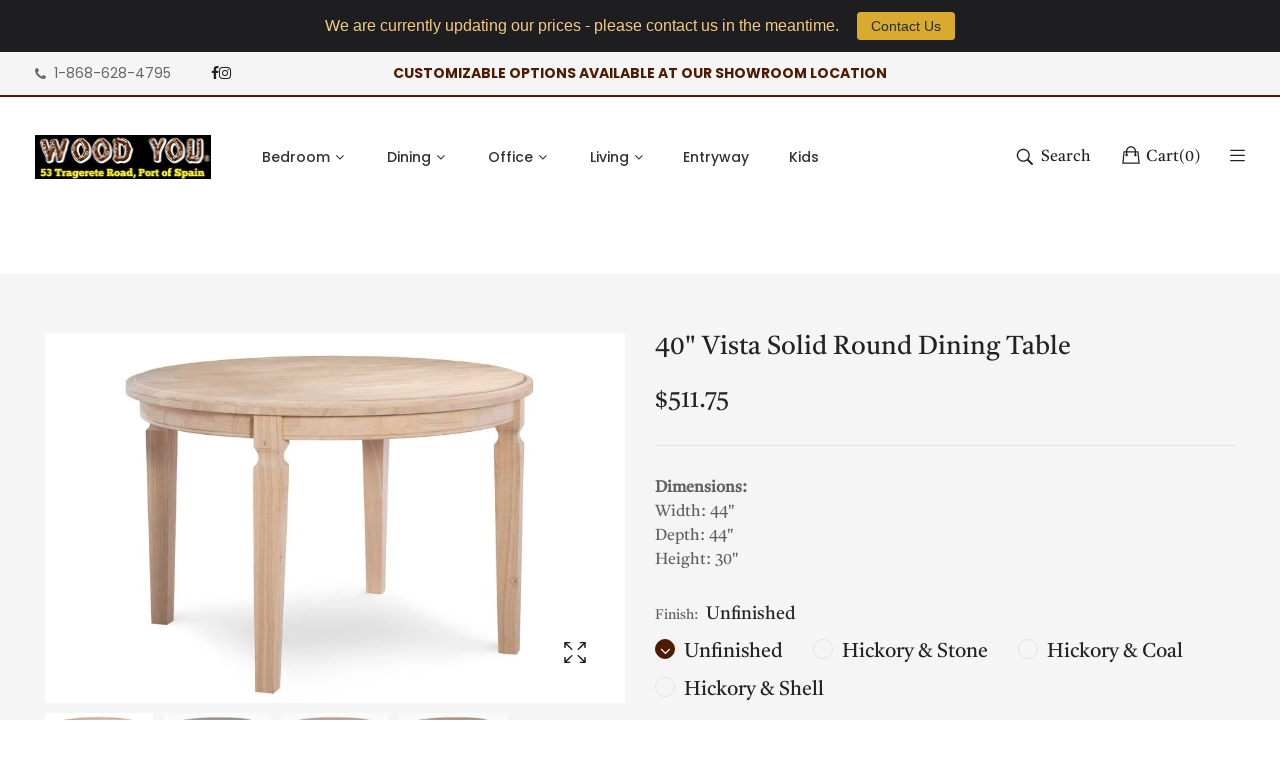

--- FILE ---
content_type: text/html; charset=utf-8
request_url: https://woodyoutrinidad.com/products/44-round-dining-table
body_size: 21630
content:
<!doctype html>
<!--[if IE 9]> <html class="ie9 no-js" lang="en"> <![endif]-->
<!--[if (gt IE 9)|!(IE)]><!--> <html class="no-js" lang="en"> <!--<![endif]-->
<head>
    <meta charset="utf-8">
    <meta http-equiv="X-UA-Compatible" content="IE=edge">
    <meta name="viewport" content="width=device-width,initial-scale=1">
    <meta name="theme-color" content="#4e1b00">
    <link rel="canonical" href="https://woodyoutrinidad.com/products/44-round-dining-table">
    
        <link rel="shortcut icon" href="//woodyoutrinidad.com/cdn/shop/files/wytntfavicon-1_32x32.png?v=1677115523" type="image/png">
        <!-- iPad icons -->
        <link rel="apple-touch-icon-precomposed" href="//woodyoutrinidad.com/cdn/shop/files/wytntfavicon-1_48x48.png?v=1677115523" type="image/png">
        <link rel="nokia-touch-icon" href="//woodyoutrinidad.com/cdn/shop/files/wytntfavicon-1_48x48.png?v=1677115523" type="image/png">
    
    
    <title>
        40&quot; Vista Solid Round Dining Table
        
        
        &ndash; Wood You Trinidad
    </title>
    
        <meta name="description" content="Shop our solid wood furniture at Wood You Furniture Store in Trinidad.">
    
    <!-- /snippets/social-meta-tags.liquid -->
<meta property="og:site_name" content="Wood You Trinidad">
<meta property="og:url" content="https://woodyoutrinidad.com/products/44-round-dining-table">
<meta property="og:title" content="40" Vista Solid Round Dining Table">
<meta property="og:type" content="product">
<meta property="og:description" content="Shop our solid wood furniture at Wood You Furniture Store in Trinidad."><meta property="og:price:amount" content="511.75">
  	<meta property="og:price:currency" content="TTD"><meta property="og:image" content="http://woodyoutrinidad.com/cdn/shop/products/T-144R-30_1024x1024.jpg?v=1698547286"><meta property="og:image" content="http://woodyoutrinidad.com/cdn/shop/products/T41-144R-30_1024x1024.jpg?v=1698547286"><meta property="og:image" content="http://woodyoutrinidad.com/cdn/shop/products/T45-144R-30_1024x1024.jpg?v=1698547286">
<meta property="og:image:secure_url" content="https://woodyoutrinidad.com/cdn/shop/products/T-144R-30_1024x1024.jpg?v=1698547286"><meta property="og:image:secure_url" content="https://woodyoutrinidad.com/cdn/shop/products/T41-144R-30_1024x1024.jpg?v=1698547286"><meta property="og:image:secure_url" content="https://woodyoutrinidad.com/cdn/shop/products/T45-144R-30_1024x1024.jpg?v=1698547286">
<meta name="twitter:site" content="@">
<meta name="twitter:card" content="summary_large_image">
<meta name="twitter:title" content="40" Vista Solid Round Dining Table">
<meta name="twitter:description" content="Shop our solid wood furniture at Wood You Furniture Store in Trinidad.">

    
<style data-shopify>

  :root {
    --vela-color-primary:            #4e1b00;
    --vela-color-secondary:          #ce0000;
    --vela-border-color:             #e1e1e1;
    --vela-body-bg:                  #ffffff;
    
    --vela-text-color-primary:       #606060;
    --vela-text-color-secondary:     #222222;
    --vela-text-color-banner:        #c3c3c3;
    
    --vela-border-main:              1px solid var(--vela-border-color);
    --vela-gutter-width:             30px;
    
    --vela-font-family:              Tiro Devanagari Hindi;
    --vela-font-family-secondary:    Poppins;
    --vela-font-family-tertiary:     Tiro Devanagari Hindi;
    --vela-font-icon:                "FontAwesome";
    
    --vela-topbar-bgcolor:           #f5f5f5;
    --vela-topbar-textcolor:         #666666;
    
    --vela-header-bgcolor:           #ffffff;
    --vela-header-textcolor:         #222222;
    --vela-footer-bgcolor:           #424242;
    --vela-footer-titlecolor:        #f0f0f0;
    --vela-footer-textcolor:         #f2f2f2;
    
    --vela-breadcrumb-bgcolor:           #ffffff;
    --vela-breadcrumb-linkcolor:         #ffffff;
    --vela-breadcrumb-textcolor:         #ffffff;
    --vela-breadcrumb-headingcolor:         #ffffff;
    
    --vela-font-size:                16px;
    --vela-heading-color:		  var(--vela-text-color-secondary);

    --newslettermodal:  url(//woodyoutrinidad.com/cdn/shop/t/3/assets/newslettermodal.png?v=139240221732415983441676485164);
    --icon_loading: url(//woodyoutrinidad.com/cdn/shop/t/3/assets/loading.gif?v=47373580461733618591676485164);
    --icon_close: url(//woodyoutrinidad.com/cdn/shop/t/3/assets/velaClose.png?v=121253005341505273761676485164);
    
        --button_one_txtcolor: #201f1f;
        --button_one_bgcolor : rgba(0,0,0,0);
        --button_one_bordercolor: #201f1f;
        --button_one_bgcolor_hover: #4e1b00;
        --button_one_bordercolor_hover : #4e1b00;
        --button_one_txtcolor_hover: #ffffff;

       
        --btnpro_txtcolor: #969696;
        --btnpro_bgcolor: #ffffff;
        --btnpro_bordercolor: #ffffff;
        --btnpro_bgcolor_hover: #4e1b00;
        --btnpro_bordercolor_hover: #4e1b00;
        --btnpro_txtcolor_hover: #ffffff;


        --addtocart_txtcolor: #ffffff;
        --addtocart_bgcolor: #222222;
        --addtocart_bordercolor: #222222;
        --addtocart_txtcolor_hover: #ffffff;
        --addtocart_bgcolor_hover: #4e1b00;
        --addtocart_bordercolor_hover: #4e1b00;


        --velamenu-bgcolor:              #ffffff;
        --velamenu-linkcolor:            #333333;
        --velamenu-linkcolor-hover:      #4e1b00;
        --velamenu-fontsize:             14px;
        --velasubmenu-bgcolor:           #f2f2f2;
        --velasubmenu-linkcolor:         #a3a3a3;
        --velasubmenu-linkcolor-hover:   #4e1b00;
        --velasubmenu-fontsize:          13px;

</style>

    <link href="//woodyoutrinidad.com/cdn/shop/t/3/assets/vela-fonts.css?v=12428509783404786271703166686" rel="stylesheet" type="text/css" media="all" />
<link href="//woodyoutrinidad.com/cdn/shop/t/3/assets/plugin.css?v=180580606563927132261676485164" rel="stylesheet" type="text/css" media="all" />
<link href="//woodyoutrinidad.com/cdn/shop/t/3/assets/vela-site.css?v=38698782807781478801712846493" rel="stylesheet" type="text/css" media="all" />

    <script src="//woodyoutrinidad.com/cdn/shop/t/3/assets/jquery-3.5.0.min.js?v=1809603447665040241676485164" type="text/javascript"></script>
<script>
    window.money = '${{amount}}';
    window.money_format = '${{amount}} TTD';
    window.currency = 'TTD';
    window.shop_money_format = "${{amount}}";
    window.shop_money_with_currency_format = "${{amount}} TTD";
    window.loading_url = "//woodyoutrinidad.com/cdn/shop/t/3/assets/loading.gif?v=47373580461733618591676485164";
    window.file_url = "//woodyoutrinidad.com/cdn/shop/files/?1808";
    window.asset_url = "//woodyoutrinidad.com/cdn/shop/t/3/assets/?1808";
    window.ajaxcart_type = 'modal';
    window.newsletter_success = "Thank you for your subscription";
    window.cart_empty = "Your cart is currently empty.";
    window.swatch_enable = true;
    window.swatch_show_unvailable = true;
    window.sidebar_multichoise = true;
    window.float_header = true;
    window.review = true;
    window.currencies = false;
    window.countdown_format = "<ul class='list-unstyle list-inline'><li><span class='number'>%D</span><span>Days</span></li><li><span class='number'>%H</span><span>Hours</span></li><li><span class='number'>%M</span><span>Mins</span></li><li><span class='number'>%S</span><span>Secs</span></li></ul>";
    window.vela = window.vela || {};
    vela.strings = {
        add_to_cart: "Add to Cart",
        sold_out: "Sold Out",
        vendor: "Vendor",
        sku: "SKU",
        availability: "Availability",
        available: "Please inquire for current availability.",
        unavailable: "Out Of Stock"
    };
</script>
    <script>window.performance && window.performance.mark && window.performance.mark('shopify.content_for_header.start');</script><meta id="shopify-digital-wallet" name="shopify-digital-wallet" content="/72139243810/digital_wallets/dialog">
<link rel="alternate" type="application/json+oembed" href="https://woodyoutrinidad.com/products/44-round-dining-table.oembed">
<script async="async" src="/checkouts/internal/preloads.js?locale=en-TT"></script>
<script id="shopify-features" type="application/json">{"accessToken":"4a985177cbf2c417846080d3ef8b3c79","betas":["rich-media-storefront-analytics"],"domain":"woodyoutrinidad.com","predictiveSearch":true,"shopId":72139243810,"locale":"en"}</script>
<script>var Shopify = Shopify || {};
Shopify.shop = "wood-you-trinidad.myshopify.com";
Shopify.locale = "en";
Shopify.currency = {"active":"TTD","rate":"1.0"};
Shopify.country = "TT";
Shopify.theme = {"name":"Crosscut Commerce Optimized","id":143479800098,"schema_name":"Outstock_furniture","schema_version":"4.3.0","theme_store_id":null,"role":"main"};
Shopify.theme.handle = "null";
Shopify.theme.style = {"id":null,"handle":null};
Shopify.cdnHost = "woodyoutrinidad.com/cdn";
Shopify.routes = Shopify.routes || {};
Shopify.routes.root = "/";</script>
<script type="module">!function(o){(o.Shopify=o.Shopify||{}).modules=!0}(window);</script>
<script>!function(o){function n(){var o=[];function n(){o.push(Array.prototype.slice.apply(arguments))}return n.q=o,n}var t=o.Shopify=o.Shopify||{};t.loadFeatures=n(),t.autoloadFeatures=n()}(window);</script>
<script id="shop-js-analytics" type="application/json">{"pageType":"product"}</script>
<script defer="defer" async type="module" src="//woodyoutrinidad.com/cdn/shopifycloud/shop-js/modules/v2/client.init-shop-cart-sync_DRRuZ9Jb.en.esm.js"></script>
<script defer="defer" async type="module" src="//woodyoutrinidad.com/cdn/shopifycloud/shop-js/modules/v2/chunk.common_Bq80O0pE.esm.js"></script>
<script type="module">
  await import("//woodyoutrinidad.com/cdn/shopifycloud/shop-js/modules/v2/client.init-shop-cart-sync_DRRuZ9Jb.en.esm.js");
await import("//woodyoutrinidad.com/cdn/shopifycloud/shop-js/modules/v2/chunk.common_Bq80O0pE.esm.js");

  window.Shopify.SignInWithShop?.initShopCartSync?.({"fedCMEnabled":true,"windoidEnabled":true});

</script>
<script>(function() {
  var isLoaded = false;
  function asyncLoad() {
    if (isLoaded) return;
    isLoaded = true;
    var urls = ["https:\/\/cdn.hextom.com\/js\/quickannouncementbar.js?shop=wood-you-trinidad.myshopify.com"];
    for (var i = 0; i < urls.length; i++) {
      var s = document.createElement('script');
      s.type = 'text/javascript';
      s.async = true;
      s.src = urls[i];
      var x = document.getElementsByTagName('script')[0];
      x.parentNode.insertBefore(s, x);
    }
  };
  if(window.attachEvent) {
    window.attachEvent('onload', asyncLoad);
  } else {
    window.addEventListener('load', asyncLoad, false);
  }
})();</script>
<script id="__st">var __st={"a":72139243810,"offset":-18000,"reqid":"df95cd82-de3f-495d-874a-383e5ac11952-1763623490","pageurl":"woodyoutrinidad.com\/products\/44-round-dining-table","u":"7c2043307ffa","p":"product","rtyp":"product","rid":8734150689058};</script>
<script>window.ShopifyPaypalV4VisibilityTracking = true;</script>
<script id="form-persister">!function(){'use strict';const t='contact',e='new_comment',n=[[t,t],['blogs',e],['comments',e],[t,'customer']],o='password',r='form_key',c=['recaptcha-v3-token','g-recaptcha-response','h-captcha-response',o],s=()=>{try{return window.sessionStorage}catch{return}},i='__shopify_v',u=t=>t.elements[r],a=function(){const t=[...n].map((([t,e])=>`form[action*='/${t}']:not([data-nocaptcha='true']) input[name='form_type'][value='${e}']`)).join(',');var e;return e=t,()=>e?[...document.querySelectorAll(e)].map((t=>t.form)):[]}();function m(t){const e=u(t);a().includes(t)&&(!e||!e.value)&&function(t){try{if(!s())return;!function(t){const e=s();if(!e)return;const n=u(t);if(!n)return;const o=n.value;o&&e.removeItem(o)}(t);const e=Array.from(Array(32),(()=>Math.random().toString(36)[2])).join('');!function(t,e){u(t)||t.append(Object.assign(document.createElement('input'),{type:'hidden',name:r})),t.elements[r].value=e}(t,e),function(t,e){const n=s();if(!n)return;const r=[...t.querySelectorAll(`input[type='${o}']`)].map((({name:t})=>t)),u=[...c,...r],a={};for(const[o,c]of new FormData(t).entries())u.includes(o)||(a[o]=c);n.setItem(e,JSON.stringify({[i]:1,action:t.action,data:a}))}(t,e)}catch(e){console.error('failed to persist form',e)}}(t)}const f=t=>{if('true'===t.dataset.persistBound)return;const e=function(t,e){const n=function(t){return'function'==typeof t.submit?t.submit:HTMLFormElement.prototype.submit}(t).bind(t);return function(){let t;return()=>{t||(t=!0,(()=>{try{e(),n()}catch(t){(t=>{console.error('form submit failed',t)})(t)}})(),setTimeout((()=>t=!1),250))}}()}(t,(()=>{m(t)}));!function(t,e){if('function'==typeof t.submit&&'function'==typeof e)try{t.submit=e}catch{}}(t,e),t.addEventListener('submit',(t=>{t.preventDefault(),e()})),t.dataset.persistBound='true'};!function(){function t(t){const e=(t=>{const e=t.target;return e instanceof HTMLFormElement?e:e&&e.form})(t);e&&m(e)}document.addEventListener('submit',t),document.addEventListener('DOMContentLoaded',(()=>{const e=a();for(const t of e)f(t);var n;n=document.body,new window.MutationObserver((t=>{for(const e of t)if('childList'===e.type&&e.addedNodes.length)for(const t of e.addedNodes)1===t.nodeType&&'FORM'===t.tagName&&a().includes(t)&&f(t)})).observe(n,{childList:!0,subtree:!0,attributes:!1}),document.removeEventListener('submit',t)}))}()}();</script>
<script integrity="sha256-52AcMU7V7pcBOXWImdc/TAGTFKeNjmkeM1Pvks/DTgc=" data-source-attribution="shopify.loadfeatures" defer="defer" src="//woodyoutrinidad.com/cdn/shopifycloud/storefront/assets/storefront/load_feature-81c60534.js" crossorigin="anonymous"></script>
<script data-source-attribution="shopify.dynamic_checkout.dynamic.init">var Shopify=Shopify||{};Shopify.PaymentButton=Shopify.PaymentButton||{isStorefrontPortableWallets:!0,init:function(){window.Shopify.PaymentButton.init=function(){};var t=document.createElement("script");t.src="https://woodyoutrinidad.com/cdn/shopifycloud/portable-wallets/latest/portable-wallets.en.js",t.type="module",document.head.appendChild(t)}};
</script>
<script data-source-attribution="shopify.dynamic_checkout.buyer_consent">
  function portableWalletsHideBuyerConsent(e){var t=document.getElementById("shopify-buyer-consent"),n=document.getElementById("shopify-subscription-policy-button");t&&n&&(t.classList.add("hidden"),t.setAttribute("aria-hidden","true"),n.removeEventListener("click",e))}function portableWalletsShowBuyerConsent(e){var t=document.getElementById("shopify-buyer-consent"),n=document.getElementById("shopify-subscription-policy-button");t&&n&&(t.classList.remove("hidden"),t.removeAttribute("aria-hidden"),n.addEventListener("click",e))}window.Shopify?.PaymentButton&&(window.Shopify.PaymentButton.hideBuyerConsent=portableWalletsHideBuyerConsent,window.Shopify.PaymentButton.showBuyerConsent=portableWalletsShowBuyerConsent);
</script>
<script data-source-attribution="shopify.dynamic_checkout.cart.bootstrap">document.addEventListener("DOMContentLoaded",(function(){function t(){return document.querySelector("shopify-accelerated-checkout-cart, shopify-accelerated-checkout")}if(t())Shopify.PaymentButton.init();else{new MutationObserver((function(e,n){t()&&(Shopify.PaymentButton.init(),n.disconnect())})).observe(document.body,{childList:!0,subtree:!0})}}));
</script>

<script>window.performance && window.performance.mark && window.performance.mark('shopify.content_for_header.end');</script>
<link href="https://monorail-edge.shopifysvc.com" rel="dns-prefetch">
<script>(function(){if ("sendBeacon" in navigator && "performance" in window) {try {var session_token_from_headers = performance.getEntriesByType('navigation')[0].serverTiming.find(x => x.name == '_s').description;} catch {var session_token_from_headers = undefined;}var session_cookie_matches = document.cookie.match(/_shopify_s=([^;]*)/);var session_token_from_cookie = session_cookie_matches && session_cookie_matches.length === 2 ? session_cookie_matches[1] : "";var session_token = session_token_from_headers || session_token_from_cookie || "";function handle_abandonment_event(e) {var entries = performance.getEntries().filter(function(entry) {return /monorail-edge.shopifysvc.com/.test(entry.name);});if (!window.abandonment_tracked && entries.length === 0) {window.abandonment_tracked = true;var currentMs = Date.now();var navigation_start = performance.timing.navigationStart;var payload = {shop_id: 72139243810,url: window.location.href,navigation_start,duration: currentMs - navigation_start,session_token,page_type: "product"};window.navigator.sendBeacon("https://monorail-edge.shopifysvc.com/v1/produce", JSON.stringify({schema_id: "online_store_buyer_site_abandonment/1.1",payload: payload,metadata: {event_created_at_ms: currentMs,event_sent_at_ms: currentMs}}));}}window.addEventListener('pagehide', handle_abandonment_event);}}());</script>
<script id="web-pixels-manager-setup">(function e(e,d,r,n,o){if(void 0===o&&(o={}),!Boolean(null===(a=null===(i=window.Shopify)||void 0===i?void 0:i.analytics)||void 0===a?void 0:a.replayQueue)){var i,a;window.Shopify=window.Shopify||{};var t=window.Shopify;t.analytics=t.analytics||{};var s=t.analytics;s.replayQueue=[],s.publish=function(e,d,r){return s.replayQueue.push([e,d,r]),!0};try{self.performance.mark("wpm:start")}catch(e){}var l=function(){var e={modern:/Edge?\/(1{2}[4-9]|1[2-9]\d|[2-9]\d{2}|\d{4,})\.\d+(\.\d+|)|Firefox\/(1{2}[4-9]|1[2-9]\d|[2-9]\d{2}|\d{4,})\.\d+(\.\d+|)|Chrom(ium|e)\/(9{2}|\d{3,})\.\d+(\.\d+|)|(Maci|X1{2}).+ Version\/(15\.\d+|(1[6-9]|[2-9]\d|\d{3,})\.\d+)([,.]\d+|)( \(\w+\)|)( Mobile\/\w+|) Safari\/|Chrome.+OPR\/(9{2}|\d{3,})\.\d+\.\d+|(CPU[ +]OS|iPhone[ +]OS|CPU[ +]iPhone|CPU IPhone OS|CPU iPad OS)[ +]+(15[._]\d+|(1[6-9]|[2-9]\d|\d{3,})[._]\d+)([._]\d+|)|Android:?[ /-](13[3-9]|1[4-9]\d|[2-9]\d{2}|\d{4,})(\.\d+|)(\.\d+|)|Android.+Firefox\/(13[5-9]|1[4-9]\d|[2-9]\d{2}|\d{4,})\.\d+(\.\d+|)|Android.+Chrom(ium|e)\/(13[3-9]|1[4-9]\d|[2-9]\d{2}|\d{4,})\.\d+(\.\d+|)|SamsungBrowser\/([2-9]\d|\d{3,})\.\d+/,legacy:/Edge?\/(1[6-9]|[2-9]\d|\d{3,})\.\d+(\.\d+|)|Firefox\/(5[4-9]|[6-9]\d|\d{3,})\.\d+(\.\d+|)|Chrom(ium|e)\/(5[1-9]|[6-9]\d|\d{3,})\.\d+(\.\d+|)([\d.]+$|.*Safari\/(?![\d.]+ Edge\/[\d.]+$))|(Maci|X1{2}).+ Version\/(10\.\d+|(1[1-9]|[2-9]\d|\d{3,})\.\d+)([,.]\d+|)( \(\w+\)|)( Mobile\/\w+|) Safari\/|Chrome.+OPR\/(3[89]|[4-9]\d|\d{3,})\.\d+\.\d+|(CPU[ +]OS|iPhone[ +]OS|CPU[ +]iPhone|CPU IPhone OS|CPU iPad OS)[ +]+(10[._]\d+|(1[1-9]|[2-9]\d|\d{3,})[._]\d+)([._]\d+|)|Android:?[ /-](13[3-9]|1[4-9]\d|[2-9]\d{2}|\d{4,})(\.\d+|)(\.\d+|)|Mobile Safari.+OPR\/([89]\d|\d{3,})\.\d+\.\d+|Android.+Firefox\/(13[5-9]|1[4-9]\d|[2-9]\d{2}|\d{4,})\.\d+(\.\d+|)|Android.+Chrom(ium|e)\/(13[3-9]|1[4-9]\d|[2-9]\d{2}|\d{4,})\.\d+(\.\d+|)|Android.+(UC? ?Browser|UCWEB|U3)[ /]?(15\.([5-9]|\d{2,})|(1[6-9]|[2-9]\d|\d{3,})\.\d+)\.\d+|SamsungBrowser\/(5\.\d+|([6-9]|\d{2,})\.\d+)|Android.+MQ{2}Browser\/(14(\.(9|\d{2,})|)|(1[5-9]|[2-9]\d|\d{3,})(\.\d+|))(\.\d+|)|K[Aa][Ii]OS\/(3\.\d+|([4-9]|\d{2,})\.\d+)(\.\d+|)/},d=e.modern,r=e.legacy,n=navigator.userAgent;return n.match(d)?"modern":n.match(r)?"legacy":"unknown"}(),u="modern"===l?"modern":"legacy",c=(null!=n?n:{modern:"",legacy:""})[u],f=function(e){return[e.baseUrl,"/wpm","/b",e.hashVersion,"modern"===e.buildTarget?"m":"l",".js"].join("")}({baseUrl:d,hashVersion:r,buildTarget:u}),m=function(e){var d=e.version,r=e.bundleTarget,n=e.surface,o=e.pageUrl,i=e.monorailEndpoint;return{emit:function(e){var a=e.status,t=e.errorMsg,s=(new Date).getTime(),l=JSON.stringify({metadata:{event_sent_at_ms:s},events:[{schema_id:"web_pixels_manager_load/3.1",payload:{version:d,bundle_target:r,page_url:o,status:a,surface:n,error_msg:t},metadata:{event_created_at_ms:s}}]});if(!i)return console&&console.warn&&console.warn("[Web Pixels Manager] No Monorail endpoint provided, skipping logging."),!1;try{return self.navigator.sendBeacon.bind(self.navigator)(i,l)}catch(e){}var u=new XMLHttpRequest;try{return u.open("POST",i,!0),u.setRequestHeader("Content-Type","text/plain"),u.send(l),!0}catch(e){return console&&console.warn&&console.warn("[Web Pixels Manager] Got an unhandled error while logging to Monorail."),!1}}}}({version:r,bundleTarget:l,surface:e.surface,pageUrl:self.location.href,monorailEndpoint:e.monorailEndpoint});try{o.browserTarget=l,function(e){var d=e.src,r=e.async,n=void 0===r||r,o=e.onload,i=e.onerror,a=e.sri,t=e.scriptDataAttributes,s=void 0===t?{}:t,l=document.createElement("script"),u=document.querySelector("head"),c=document.querySelector("body");if(l.async=n,l.src=d,a&&(l.integrity=a,l.crossOrigin="anonymous"),s)for(var f in s)if(Object.prototype.hasOwnProperty.call(s,f))try{l.dataset[f]=s[f]}catch(e){}if(o&&l.addEventListener("load",o),i&&l.addEventListener("error",i),u)u.appendChild(l);else{if(!c)throw new Error("Did not find a head or body element to append the script");c.appendChild(l)}}({src:f,async:!0,onload:function(){if(!function(){var e,d;return Boolean(null===(d=null===(e=window.Shopify)||void 0===e?void 0:e.analytics)||void 0===d?void 0:d.initialized)}()){var d=window.webPixelsManager.init(e)||void 0;if(d){var r=window.Shopify.analytics;r.replayQueue.forEach((function(e){var r=e[0],n=e[1],o=e[2];d.publishCustomEvent(r,n,o)})),r.replayQueue=[],r.publish=d.publishCustomEvent,r.visitor=d.visitor,r.initialized=!0}}},onerror:function(){return m.emit({status:"failed",errorMsg:"".concat(f," has failed to load")})},sri:function(e){var d=/^sha384-[A-Za-z0-9+/=]+$/;return"string"==typeof e&&d.test(e)}(c)?c:"",scriptDataAttributes:o}),m.emit({status:"loading"})}catch(e){m.emit({status:"failed",errorMsg:(null==e?void 0:e.message)||"Unknown error"})}}})({shopId: 72139243810,storefrontBaseUrl: "https://woodyoutrinidad.com",extensionsBaseUrl: "https://extensions.shopifycdn.com/cdn/shopifycloud/web-pixels-manager",monorailEndpoint: "https://monorail-edge.shopifysvc.com/unstable/produce_batch",surface: "storefront-renderer",enabledBetaFlags: ["2dca8a86"],webPixelsConfigList: [{"id":"shopify-app-pixel","configuration":"{}","eventPayloadVersion":"v1","runtimeContext":"STRICT","scriptVersion":"0450","apiClientId":"shopify-pixel","type":"APP","privacyPurposes":["ANALYTICS","MARKETING"]},{"id":"shopify-custom-pixel","eventPayloadVersion":"v1","runtimeContext":"LAX","scriptVersion":"0450","apiClientId":"shopify-pixel","type":"CUSTOM","privacyPurposes":["ANALYTICS","MARKETING"]}],isMerchantRequest: false,initData: {"shop":{"name":"Wood You Trinidad","paymentSettings":{"currencyCode":"TTD"},"myshopifyDomain":"wood-you-trinidad.myshopify.com","countryCode":"TT","storefrontUrl":"https:\/\/woodyoutrinidad.com"},"customer":null,"cart":null,"checkout":null,"productVariants":[{"price":{"amount":511.75,"currencyCode":"TTD"},"product":{"title":"40\" Vista Solid Round Dining Table","vendor":"Whitewood Industries","id":"8734150689058","untranslatedTitle":"40\" Vista Solid Round Dining Table","url":"\/products\/44-round-dining-table","type":"Dining Table"},"id":"47019509285154","image":{"src":"\/\/woodyoutrinidad.com\/cdn\/shop\/products\/T-144R-30.jpg?v=1698547286"},"sku":"WWI T-144R-30","title":"Unfinished","untranslatedTitle":"Unfinished"},{"price":{"amount":511.75,"currencyCode":"TTD"},"product":{"title":"40\" Vista Solid Round Dining Table","vendor":"Whitewood Industries","id":"8734150689058","untranslatedTitle":"40\" Vista Solid Round Dining Table","url":"\/products\/44-round-dining-table","type":"Dining Table"},"id":"47019509317922","image":{"src":"\/\/woodyoutrinidad.com\/cdn\/shop\/products\/T41-144R-30.jpg?v=1698547286"},"sku":"WWI T41-144R-30","title":"Hickory \u0026 Stone","untranslatedTitle":"Hickory \u0026 Stone"},{"price":{"amount":511.75,"currencyCode":"TTD"},"product":{"title":"40\" Vista Solid Round Dining Table","vendor":"Whitewood Industries","id":"8734150689058","untranslatedTitle":"40\" Vista Solid Round Dining Table","url":"\/products\/44-round-dining-table","type":"Dining Table"},"id":"47019509350690","image":{"src":"\/\/woodyoutrinidad.com\/cdn\/shop\/products\/T45-144R-30.jpg?v=1698547286"},"sku":"WWI T45-144R-30","title":"Hickory \u0026 Coal","untranslatedTitle":"Hickory \u0026 Coal"},{"price":{"amount":511.75,"currencyCode":"TTD"},"product":{"title":"40\" Vista Solid Round Dining Table","vendor":"Whitewood Industries","id":"8734150689058","untranslatedTitle":"40\" Vista Solid Round Dining Table","url":"\/products\/44-round-dining-table","type":"Dining Table"},"id":"47019509383458","image":{"src":"\/\/woodyoutrinidad.com\/cdn\/shop\/products\/T79-144R-30.jpg?v=1698547286"},"sku":"WWI T79-144R-30","title":"Hickory \u0026 Shell","untranslatedTitle":"Hickory \u0026 Shell"}],"purchasingCompany":null},},"https://woodyoutrinidad.com/cdn","ae1676cfwd2530674p4253c800m34e853cb",{"modern":"","legacy":""},{"shopId":"72139243810","storefrontBaseUrl":"https:\/\/woodyoutrinidad.com","extensionBaseUrl":"https:\/\/extensions.shopifycdn.com\/cdn\/shopifycloud\/web-pixels-manager","surface":"storefront-renderer","enabledBetaFlags":"[\"2dca8a86\"]","isMerchantRequest":"false","hashVersion":"ae1676cfwd2530674p4253c800m34e853cb","publish":"custom","events":"[[\"page_viewed\",{}],[\"product_viewed\",{\"productVariant\":{\"price\":{\"amount\":511.75,\"currencyCode\":\"TTD\"},\"product\":{\"title\":\"40\\\" Vista Solid Round Dining Table\",\"vendor\":\"Whitewood Industries\",\"id\":\"8734150689058\",\"untranslatedTitle\":\"40\\\" Vista Solid Round Dining Table\",\"url\":\"\/products\/44-round-dining-table\",\"type\":\"Dining Table\"},\"id\":\"47019509285154\",\"image\":{\"src\":\"\/\/woodyoutrinidad.com\/cdn\/shop\/products\/T-144R-30.jpg?v=1698547286\"},\"sku\":\"WWI T-144R-30\",\"title\":\"Unfinished\",\"untranslatedTitle\":\"Unfinished\"}}]]"});</script><script>
  window.ShopifyAnalytics = window.ShopifyAnalytics || {};
  window.ShopifyAnalytics.meta = window.ShopifyAnalytics.meta || {};
  window.ShopifyAnalytics.meta.currency = 'TTD';
  var meta = {"product":{"id":8734150689058,"gid":"gid:\/\/shopify\/Product\/8734150689058","vendor":"Whitewood Industries","type":"Dining Table","variants":[{"id":47019509285154,"price":51175,"name":"40\" Vista Solid Round Dining Table - Unfinished","public_title":"Unfinished","sku":"WWI T-144R-30"},{"id":47019509317922,"price":51175,"name":"40\" Vista Solid Round Dining Table - Hickory \u0026 Stone","public_title":"Hickory \u0026 Stone","sku":"WWI T41-144R-30"},{"id":47019509350690,"price":51175,"name":"40\" Vista Solid Round Dining Table - Hickory \u0026 Coal","public_title":"Hickory \u0026 Coal","sku":"WWI T45-144R-30"},{"id":47019509383458,"price":51175,"name":"40\" Vista Solid Round Dining Table - Hickory \u0026 Shell","public_title":"Hickory \u0026 Shell","sku":"WWI T79-144R-30"}],"remote":false},"page":{"pageType":"product","resourceType":"product","resourceId":8734150689058}};
  for (var attr in meta) {
    window.ShopifyAnalytics.meta[attr] = meta[attr];
  }
</script>
<script class="analytics">
  (function () {
    var customDocumentWrite = function(content) {
      var jquery = null;

      if (window.jQuery) {
        jquery = window.jQuery;
      } else if (window.Checkout && window.Checkout.$) {
        jquery = window.Checkout.$;
      }

      if (jquery) {
        jquery('body').append(content);
      }
    };

    var hasLoggedConversion = function(token) {
      if (token) {
        return document.cookie.indexOf('loggedConversion=' + token) !== -1;
      }
      return false;
    }

    var setCookieIfConversion = function(token) {
      if (token) {
        var twoMonthsFromNow = new Date(Date.now());
        twoMonthsFromNow.setMonth(twoMonthsFromNow.getMonth() + 2);

        document.cookie = 'loggedConversion=' + token + '; expires=' + twoMonthsFromNow;
      }
    }

    var trekkie = window.ShopifyAnalytics.lib = window.trekkie = window.trekkie || [];
    if (trekkie.integrations) {
      return;
    }
    trekkie.methods = [
      'identify',
      'page',
      'ready',
      'track',
      'trackForm',
      'trackLink'
    ];
    trekkie.factory = function(method) {
      return function() {
        var args = Array.prototype.slice.call(arguments);
        args.unshift(method);
        trekkie.push(args);
        return trekkie;
      };
    };
    for (var i = 0; i < trekkie.methods.length; i++) {
      var key = trekkie.methods[i];
      trekkie[key] = trekkie.factory(key);
    }
    trekkie.load = function(config) {
      trekkie.config = config || {};
      trekkie.config.initialDocumentCookie = document.cookie;
      var first = document.getElementsByTagName('script')[0];
      var script = document.createElement('script');
      script.type = 'text/javascript';
      script.onerror = function(e) {
        var scriptFallback = document.createElement('script');
        scriptFallback.type = 'text/javascript';
        scriptFallback.onerror = function(error) {
                var Monorail = {
      produce: function produce(monorailDomain, schemaId, payload) {
        var currentMs = new Date().getTime();
        var event = {
          schema_id: schemaId,
          payload: payload,
          metadata: {
            event_created_at_ms: currentMs,
            event_sent_at_ms: currentMs
          }
        };
        return Monorail.sendRequest("https://" + monorailDomain + "/v1/produce", JSON.stringify(event));
      },
      sendRequest: function sendRequest(endpointUrl, payload) {
        // Try the sendBeacon API
        if (window && window.navigator && typeof window.navigator.sendBeacon === 'function' && typeof window.Blob === 'function' && !Monorail.isIos12()) {
          var blobData = new window.Blob([payload], {
            type: 'text/plain'
          });

          if (window.navigator.sendBeacon(endpointUrl, blobData)) {
            return true;
          } // sendBeacon was not successful

        } // XHR beacon

        var xhr = new XMLHttpRequest();

        try {
          xhr.open('POST', endpointUrl);
          xhr.setRequestHeader('Content-Type', 'text/plain');
          xhr.send(payload);
        } catch (e) {
          console.log(e);
        }

        return false;
      },
      isIos12: function isIos12() {
        return window.navigator.userAgent.lastIndexOf('iPhone; CPU iPhone OS 12_') !== -1 || window.navigator.userAgent.lastIndexOf('iPad; CPU OS 12_') !== -1;
      }
    };
    Monorail.produce('monorail-edge.shopifysvc.com',
      'trekkie_storefront_load_errors/1.1',
      {shop_id: 72139243810,
      theme_id: 143479800098,
      app_name: "storefront",
      context_url: window.location.href,
      source_url: "//woodyoutrinidad.com/cdn/s/trekkie.storefront.308893168db1679b4a9f8a086857af995740364f.min.js"});

        };
        scriptFallback.async = true;
        scriptFallback.src = '//woodyoutrinidad.com/cdn/s/trekkie.storefront.308893168db1679b4a9f8a086857af995740364f.min.js';
        first.parentNode.insertBefore(scriptFallback, first);
      };
      script.async = true;
      script.src = '//woodyoutrinidad.com/cdn/s/trekkie.storefront.308893168db1679b4a9f8a086857af995740364f.min.js';
      first.parentNode.insertBefore(script, first);
    };
    trekkie.load(
      {"Trekkie":{"appName":"storefront","development":false,"defaultAttributes":{"shopId":72139243810,"isMerchantRequest":null,"themeId":143479800098,"themeCityHash":"10397629536688577771","contentLanguage":"en","currency":"TTD","eventMetadataId":"15d3cf60-903c-4c67-bc42-2066f95637c3"},"isServerSideCookieWritingEnabled":true,"monorailRegion":"shop_domain","enabledBetaFlags":["f0df213a"]},"Session Attribution":{},"S2S":{"facebookCapiEnabled":false,"source":"trekkie-storefront-renderer","apiClientId":580111}}
    );

    var loaded = false;
    trekkie.ready(function() {
      if (loaded) return;
      loaded = true;

      window.ShopifyAnalytics.lib = window.trekkie;

      var originalDocumentWrite = document.write;
      document.write = customDocumentWrite;
      try { window.ShopifyAnalytics.merchantGoogleAnalytics.call(this); } catch(error) {};
      document.write = originalDocumentWrite;

      window.ShopifyAnalytics.lib.page(null,{"pageType":"product","resourceType":"product","resourceId":8734150689058,"shopifyEmitted":true});

      var match = window.location.pathname.match(/checkouts\/(.+)\/(thank_you|post_purchase)/)
      var token = match? match[1]: undefined;
      if (!hasLoggedConversion(token)) {
        setCookieIfConversion(token);
        window.ShopifyAnalytics.lib.track("Viewed Product",{"currency":"TTD","variantId":47019509285154,"productId":8734150689058,"productGid":"gid:\/\/shopify\/Product\/8734150689058","name":"40\" Vista Solid Round Dining Table - Unfinished","price":"511.75","sku":"WWI T-144R-30","brand":"Whitewood Industries","variant":"Unfinished","category":"Dining Table","nonInteraction":true,"remote":false},undefined,undefined,{"shopifyEmitted":true});
      window.ShopifyAnalytics.lib.track("monorail:\/\/trekkie_storefront_viewed_product\/1.1",{"currency":"TTD","variantId":47019509285154,"productId":8734150689058,"productGid":"gid:\/\/shopify\/Product\/8734150689058","name":"40\" Vista Solid Round Dining Table - Unfinished","price":"511.75","sku":"WWI T-144R-30","brand":"Whitewood Industries","variant":"Unfinished","category":"Dining Table","nonInteraction":true,"remote":false,"referer":"https:\/\/woodyoutrinidad.com\/products\/44-round-dining-table"});
      }
    });


        var eventsListenerScript = document.createElement('script');
        eventsListenerScript.async = true;
        eventsListenerScript.src = "//woodyoutrinidad.com/cdn/shopifycloud/storefront/assets/shop_events_listener-3da45d37.js";
        document.getElementsByTagName('head')[0].appendChild(eventsListenerScript);

})();</script>
<script
  defer
  src="https://woodyoutrinidad.com/cdn/shopifycloud/perf-kit/shopify-perf-kit-2.1.2.min.js"
  data-application="storefront-renderer"
  data-shop-id="72139243810"
  data-render-region="gcp-us-central1"
  data-page-type="product"
  data-theme-instance-id="143479800098"
  data-theme-name="Outstock_furniture"
  data-theme-version="4.3.0"
  data-monorail-region="shop_domain"
  data-resource-timing-sampling-rate="10"
  data-shs="true"
  data-shs-beacon="true"
  data-shs-export-with-fetch="true"
  data-shs-logs-sample-rate="1"
></script>
</head><body id="40-quot-vista-solid-round-dining-table" class="template-product  velaFloatHeader bodyPreLoading">
    
    <div id="pageContainer" class="isMoved">
        <div id="shopify-section-vela-header" class="shopify-section">
<div id="velaTopbar">
        <div class="container-full clearfix">
            <div class="velaTopbarInner flexAlignCenter ">
                <div class="velaTopbarLeft hidden-xs hidden-sm hidden-md d-flex col-md-3"><i class="icons icon-call-in fa fa-phone"></i> 1-868-628-4795  <div class="d-flex velaSocialTop hedr_top_left_social">     <a target="_blank" href="https://www.facebook.com/people/Wood-You-Furniture/100068627681415/">         <i class="fa fa-facebook"></i> </a>  <a target="_blank" href="https://www.instagram.com/woodyoutrinidad">         <i class="fa fa-instagram"></i> </a> </div>
</div><div class="velaTopbarCenter text-center col-xs-12 col-md-12 col-lg-6">
                        CUSTOMIZABLE OPTIONS AVAILABLE AT OUR SHOWROOM LOCATION
                    </div><div class="velaTopbarRight d-flex flexAlignEnd hidden-xs hidden-sm hidden-md d-flex col-md-3"><div class="hidden-xs">
                            <div class="d-flex velaSocialTop" style="display: none;">
    <a target="_blank" href="https://www.facebook.com/people/Wood-You-Furniture/100068627681415/">
        <i class="fa fa-facebook"></i>
</a>
 <a target="_blank" href="https://www.instagram.com/woodyoutrinidad">
        <i class="fa fa-instagram"></i>
</a>
</div>
                        </div></div>
            </div>
        </div>
    </div><header id="velaHeader" class="velaHeader">
    <section class="headerWrap">
        <div class="velaHeaderMain headerMenu">
            <div class="container-full clearfix">
                <div class="headerContent rowFlex flexAlignCenter">
                    <div class="velaHeaderLeft  flexAlignCenter col-xs-5 col-sm-6 col-md-2 d-flex">
                        <div class="menuBtnMobile pull-left hidden-md hidden-lg">
                            <div id="btnMenuMobile" class="btnMenuMobile">
                                <span class="iconMenu"></span>
                                <span class="iconMenu"></span>
                                <span class="iconMenu"></span>
                                <span class="iconMenu"></span>
                            </div>
                        </div><div class="velaLogo" itemscope itemtype="http://schema.org/Organization"><a href="/" itemprop="url" class="velaLogoLink" style="width: 220px;"><span class="text-hide">Wood You Trinidad</span>
                                

<div class="p-relative">
    <div class="product-card__image" style="padding-top:24.358974358974358%;">
        <img class="product-card__img lazyload imgFlyCart "
           
            data-src="//woodyoutrinidad.com/cdn/shop/files/logo_2_{width}x.jpg?v=1676569087"
            data-widths="[360,540,720,900,1080,1296,1728,1944,2808,4320]"
            data-aspectratio="4.105263157894737"
            data-ratio="4.105263157894737"
            data-sizes="auto"
            alt=""
            
        />
    </div>
    <div class="placeholder-background placeholder-background--animation" data-image-placeholder></div>
</div>


</a></div></div>
                    <div class="velaHeaderCenter p-static col-md-7 hidden-xs hidden-sm"><section id="velaMegamenu" class="velaMegamenu">
        <nav class="menuContainer">
            <ul class="nav hidden-xs hidden-sm">
                            <li class="hasMenuDropdown">
                                <a href="/collections/bedroom" title="Bedroom">
                                    <span>Bedroom</span>
                                </a>
                                <ul class="menuDropdown"><li class="">
                                                <a href="/collections/beds" title=""><span>Beds</span></a>
                                            </li><li class="">
                                                <a href="/collections/nightstands" title=""><span>Nightstands</span></a>
                                            </li><li class="">
                                                <a href="/collections/chests" title=""><span>Chests</span></a>
                                            </li><li class="">
                                                <a href="/collections/dressers" title=""><span>Dressers</span></a>
                                            </li><li class="">
                                                <a href="/collections/armoires" title=""><span>Armoires</span></a>
                                            </li><li class="">
                                                <a href="/collections/mirrors" title=""><span>Mirrors</span></a>
                                            </li><li class="">
                                                <a href="/collections/boxes-and-storage" title=""><span>Boxes and Storage</span></a>
                                            </li><li class="">
                                                <a href="/collections/collections" title=""><span>Collections</span></a>
                                            </li></ul>
                            </li>
                            <li class="hasMenuDropdown">
                                <a href="/collections/dining" title="Dining">
                                    <span>Dining</span>
                                </a>
                                <ul class="menuDropdown"><li class="">
                                                <a href="/collections/dining-tables" title=""><span>Dining Tables</span></a>
                                            </li><li class="">
                                                <a href="/collections/high-dining-tables" title=""><span>High Dining Tables</span></a>
                                            </li><li class="">
                                                <a href="/collections/chairs" title=""><span>Chairs</span></a>
                                            </li><li class="">
                                                <a href="/collections/benches" title=""><span>Benches</span></a>
                                            </li><li class="">
                                                <a href="/collections/stools" title=""><span>Stools</span></a>
                                            </li><li class="">
                                                <a href="/collections/servers-storage-and-display" title=""><span>Servers, Storage, and Display</span></a>
                                            </li></ul>
                            </li>
                            <li class="hasMenuDropdown">
                                <a href="/collections/office" title="Office">
                                    <span>Office</span>
                                </a>
                                <ul class="menuDropdown"><li class="">
                                                <a href="/collections/desks" title=""><span>Desks</span></a>
                                            </li><li class="">
                                                <a href="/collections/desk-chairs" title=""><span>Desk Chairs</span></a>
                                            </li><li class="">
                                                <a href="/collections/bookcases" title=""><span>Bookcases</span></a>
                                            </li><li class="">
                                                <a href="/collections/file-cabinets" title=""><span>File Cabinets</span></a>
                                            </li></ul>
                            </li>
                            <li class="hasMenuDropdown">
                                <a href="/collections/living" title="Living">
                                    <span>Living</span>
                                </a>
                                <ul class="menuDropdown">
                                            <li class="hasMenuDropdown">
                                                <a href="/collections/tv-and-entertainment" title=""><span>TV and Entertainment</span></a>
                                                <ul class="menuDropdown"><li class="">
                                                                <a href="/collections/tv-consoles" title=""><span>TV Consoles</span></a>
                                                            </li><li class="">
                                                                <a href="/collections/corner-tv-and-entertainment" title=""><span>Corner TV and Entertainment</span></a>
                                                            </li><li class="">
                                                                <a href="/collections/wall-units" title=""><span>Wall Units</span></a>
                                                            </li></ul>
                                            </li><li class="">
                                                <a href="/collections/occasional-tables" title=""><span>Occasional Tables</span></a>
                                            </li><li class="">
                                                <a href="/collections/indoor-rockers" title=""><span>Indoor Rockers</span></a>
                                            </li></ul>
                            </li><li class="">
                                <a href="/collections/entryway" title="">
                                    <span>Entryway</span></a>
                            </li><li class="">
                                <a href="/collections/kids" title="">
                                    <span>Kids</span></a>
                            </li></ul>
        </nav>
    </section></div>
                    <div class="velaHeaderRight col-xs-7 col-sm-6 col-md-3"> 
                        <a class="velaSearchIcon" href="#velaSearchTop" data-toggle="collapse" title="Search">
                            <span class="icons">
                                <svg version="1.1" xmlns="http://www.w3.org/2000/svg" xmlns:xlink="http://www.w3.org/1999/xlink" x="0px" y="0px" viewBox="0 0 512 512"  xml:space="preserve"><path d="M344.5,298c15-23.6,23.8-51.6,23.8-81.7c0-84.1-68.1-152.3-152.1-152.3C132.1,64,64,132.2,64,216.3c0,84.1,68.1,152.3,152.1,152.3c30.5,0,58.9-9,82.7-24.4l6.9-4.8L414.3,448l33.7-34.3L339.5,305.1L344.5,298z M301.4,131.2c22.7,22.7,35.2,52.9,35.2,85c0,32.1-12.5,62.3-35.2,85c-22.7,22.7-52.9,35.2-85,35.2c-32.1,0-62.3-12.5-85-35.2c-22.7-22.7-35.2-52.9-35.2-85c0-32.1,12.5-62.3,35.2-85c22.7-22.7,52.9-35.2,85-35.2C248.5,96,278.7,108.5,301.4,131.2z"/></svg>
                            </span>
                            <span>Search</span>
                        </a>   
                        <div class="velaCartTop"><a href="javascript:void(0)" class="velaCartModal d-flex">
			<i class="icons"><svg version="1.1" xmlns="http://www.w3.org/2000/svg" xmlns:xlink="http://www.w3.org/1999/xlink" x="0px" y="0px" viewBox="0 0 512 512" style="enable-background:new 0 0 512 512;" xml:space="preserve"><path d="M448,160h-64v-4.5C384,87,329,32,260.5,32h-8C184,32,128,87,128,155.5v4.5H64L32,480h448L448,160z M160,155.5c0-50.7,41.8-91.5,92.5-91.5h7.5h0.5c50.7,0,91.5,40.8,91.5,91.5v4.5H160V155.5z M67.8,448l24.9-256H128v36.3c-9.6,5.5-16,15.9-16,27.7c0,17.7,14.3,32,32,32s32-14.3,32-32c0-11.8-6.4-22.2-16-27.7V192h192v36.3c-9.6,5.5-16,15.9-16,27.7c0,17.7,14.3,32,32,32s32-14.3,32-32c0-11.8-6.4-22.2-16-27.7V192h35.4l24.9,256H67.8z"/></svg></i>			
			<span class="cartitle hidden-xs"> Cart</span>
			(<span id="CartCount"> 0 </span>)
		</a>
		<div class="velaAjaxCartModal">
    		<div id="cartContainer"></div>
		</div></div>
<a class="velaIonTopLinks collapsed" data-toggle="collapse" href="#velaTopLinks">
                                <i class="icons"><svg xmlns="http://www.w3.org/2000/svg" xmlns:xlink="http://www.w3.org/1999/xlink" aria-hidden="true" focusable="false"  style="-ms-transform: rotate(360deg); -webkit-transform: rotate(360deg); transform: rotate(360deg);" preserveAspectRatio="xMidYMid meet" viewBox="0 0 1024 896"><path d="M27 130q-4-4-7-9t-4-10.5T15 98q0-19 12-31t31-12h913q19 0 31 12t12 31t-12 31.5t-31 12.5H58q-19 0-31-12zm975 285q12 12 12 31t-12 31t-31 12H58q-19 0-31-12q-2-2-4-5t-3.5-6t-2.5-6t-1.5-6.5t-.5-7.5q0-19 12-31t31-12h913q19 0 31 12zm0 347q12 12 12 31t-12 31.5t-31 12.5H58q-19 0-31-12q-2-2-3.5-4.5l-3-5l-2.5-5l-2-5.5l-1-5.5V793q0-19 12-31t31-12h913q18 0 31 12z"/></svg></i>
                            </a>
                            <div id="velaTopLinks" class="groupLink collapse">
                                






   <div  class="velaTopLinks">
      <ul  class="list-unstyled">
         
            <li><a href="https://shopify.com/72139243810/account?locale=en" id="customer_register_link">Register</a></li>
            <li><a href="https://shopify.com/72139243810/account?locale=en&amp;region_country=TT" id="customer_login_link">Login</a></li>
         
      </ul>
   </div>

                                
                                
                            </div></div>
                    

<div id="velaSearchTop" class="collapse">
	<div class="container text-center">
	    <a class="btnClose" href="#velaSearchTop" data-toggle="collapse"><i class="ion ion-android-close"></i></a>
		<h3 class="title">Search</h3>
	    <form id="velaSearchbox" class="formSearch" action="/search" method="get">
	        <input type="hidden" name="type" value="product">
	        <input class="velaSearch form-control" type="search" name="q" value="" placeholder="Enter keywords to search..." autocomplete="off" />
	        <button id="velaSearchButton" class="btnVelaSearch" type="submit" >
				<span class="icons">
					<svg version="1.1" xmlns="http://www.w3.org/2000/svg" xmlns:xlink="http://www.w3.org/1999/xlink" x="0px" y="0px" viewBox="0 0 512 512" style="enable-background:new 0 0 512 512;" xml:space="preserve"><path d="M344.5,298c15-23.6,23.8-51.6,23.8-81.7c0-84.1-68.1-152.3-152.1-152.3C132.1,64,64,132.2,64,216.3c0,84.1,68.1,152.3,152.1,152.3c30.5,0,58.9-9,82.7-24.4l6.9-4.8L414.3,448l33.7-34.3L339.5,305.1L344.5,298z M301.4,131.2c22.7,22.7,35.2,52.9,35.2,85c0,32.1-12.5,62.3-35.2,85c-22.7,22.7-52.9,35.2-85,35.2c-32.1,0-62.3-12.5-85-35.2c-22.7-22.7-35.2-52.9-35.2-85c0-32.1,12.5-62.3,35.2-85c22.7-22.7,52.9-35.2,85-35.2C248.5,96,278.7,108.5,301.4,131.2z"/></svg>
				</span>
	            <span class="btnSearchText">Search</span>
	        </button>
	    </form>
	</div>
</div> 
                </div>
            </div>
        </div>  
    </section>
</header><div id="velaMenuMobile" class="menuMobileContainer hidden-md hidden-lg">
    <div class="menuMobileWrapper">
        <div class="memoHeader">
            <span>Menu Mobile</span>
            <div class="btnMenuClose">&nbsp;</div>
        </div>
        <ul class="nav memoNav"><li class="hasMemoDropdown">
                        <a class="collapsed" href="#/collections/bedroom" title="" data-toggle="collapse" data-target="#memoDropdown11">Bedroom</a>
                        <span class="memoBtnDropdown collapsed" data-toggle="collapse" data-target="#memoDropdown11"><i class="fa fa-angle-down"></i></span>
                        <ul id="memoDropdown11" class="memoDropdown collapse"><li class="">
                                        <a href="/collections/beds" title="">Beds</a>
                                    </li><li class="">
                                        <a href="/collections/nightstands" title="">Nightstands</a>
                                    </li><li class="">
                                        <a href="/collections/chests" title="">Chests</a>
                                    </li><li class="">
                                        <a href="/collections/dressers" title="">Dressers</a>
                                    </li><li class="">
                                        <a href="/collections/armoires" title="">Armoires</a>
                                    </li><li class="">
                                        <a href="/collections/mirrors" title="">Mirrors</a>
                                    </li><li class="">
                                        <a href="/collections/boxes-and-storage" title="">Boxes and Storage</a>
                                    </li><li class="">
                                        <a href="/collections/collections" title="">Collections</a>
                                    </li></ul>
                    </li><li class="hasMemoDropdown">
                        <a class="collapsed" href="#/collections/dining" title="" data-toggle="collapse" data-target="#memoDropdown12">Dining</a>
                        <span class="memoBtnDropdown collapsed" data-toggle="collapse" data-target="#memoDropdown12"><i class="fa fa-angle-down"></i></span>
                        <ul id="memoDropdown12" class="memoDropdown collapse"><li class="">
                                        <a href="/collections/dining-tables" title="">Dining Tables</a>
                                    </li><li class="">
                                        <a href="/collections/high-dining-tables" title="">High Dining Tables</a>
                                    </li><li class="">
                                        <a href="/collections/chairs" title="">Chairs</a>
                                    </li><li class="">
                                        <a href="/collections/benches" title="">Benches</a>
                                    </li><li class="">
                                        <a href="/collections/stools" title="">Stools</a>
                                    </li><li class="">
                                        <a href="/collections/servers-storage-and-display" title="">Servers, Storage, and Display</a>
                                    </li></ul>
                    </li><li class="hasMemoDropdown">
                        <a class="collapsed" href="#/collections/office" title="" data-toggle="collapse" data-target="#memoDropdown13">Office</a>
                        <span class="memoBtnDropdown collapsed" data-toggle="collapse" data-target="#memoDropdown13"><i class="fa fa-angle-down"></i></span>
                        <ul id="memoDropdown13" class="memoDropdown collapse"><li class="">
                                        <a href="/collections/desks" title="">Desks</a>
                                    </li><li class="">
                                        <a href="/collections/desk-chairs" title="">Desk Chairs</a>
                                    </li><li class="">
                                        <a href="/collections/bookcases" title="">Bookcases</a>
                                    </li><li class="">
                                        <a href="/collections/file-cabinets" title="">File Cabinets</a>
                                    </li></ul>
                    </li><li class="hasMemoDropdown">
                        <a class="collapsed" href="#/collections/living" title="" data-toggle="collapse" data-target="#memoDropdown14">Living</a>
                        <span class="memoBtnDropdown collapsed" data-toggle="collapse" data-target="#memoDropdown14"><i class="fa fa-angle-down"></i></span>
                        <ul id="memoDropdown14" class="memoDropdown collapse"><li class="hasMemoDropdown">
                                        <a class="collapsed" href="#/collections/tv-and-entertainment" title="" data-toggle="collapse" data-target="#memoDropdown241">TV and Entertainment</a>
                                        <span class="memoBtnDropdown collapsed" data-toggle="collapse" data-target="#memoDropdown241"><i class="fa fa-angle-down"></i></span>
                                        <ul id="memoDropdown241" class="memoDropdown collapse"><li class="">
                                                        <a href="/collections/tv-consoles" title="">TV Consoles</a>
                                                    </li><li class="">
                                                        <a href="/collections/corner-tv-and-entertainment" title="">Corner TV and Entertainment</a>
                                                    </li><li class="">
                                                        <a href="/collections/wall-units" title="">Wall Units</a>
                                                    </li></ul>
                                    </li><li class="">
                                        <a href="/collections/occasional-tables" title="">Occasional Tables</a>
                                    </li><li class="">
                                        <a href="/collections/indoor-rockers" title="">Indoor Rockers</a>
                                    </li></ul>
                    </li><li class="">
                        <a href="/collections/entryway" title="">Entryway</a>
                    </li><li class="">
                        <a href="/collections/kids" title="">Kids</a>
                    </li></ul>
    </div>
</div>
<div class="menuMobileOverlay hidden-md hidden-lg"></div>
<style> #shopify-section-vela-header .hedr_top_left_social {padding-left: 40px; gap: 15px;} </style></div>
        <div id="shopify-section-vela-breacrumb-image" class="shopify-section"><section class="velaBreadcrumbs hasBackgroundImage floaHeader"><div class="velaBreadcrumbsInner"><div class="velaBreadcrumbImage"><img  alt="Wood You Trinidad" src="//woodyoutrinidad.com/cdn/shop/files/1920x480_WWI_Summit_Bedroom.jpg?v=1679438566" /></div><nav class="velaBreadcrumbWrap container">       
                <div class="velaBreadcrumbsInnerWrap"><h2 class="breadcrumbHeading breadcrumbHeadingProduct">40" Vista Solid Round Dining Table</h2>
                    <ol class="breadcrumb" itemscope itemtype="http://schema.org/BreadcrumbList">
                        <li itemprop="itemListElement" itemscope itemtype="http://schema.org/ListItem">
                            <a href="/" title="Back to the frontpage" itemprop="item">
                                <span itemprop="name">Home</span>
                            </a>
                            <meta itemprop="position" content="1" />
                        </li><li itemprop="itemListElement" itemscope itemtype="http://schema.org/ListItem">
	                                    <a href="/collections/dining-tables" title="Dining Tables" itemprop="item">
	                                        <span itemprop="name">Dining Tables</span>
	                                    </a>
	                                    <meta itemprop="position" content="2" />
	                                </li><li class="active" itemprop="itemListElement" itemscope itemtype="http://schema.org/ListItem">
                                <span itemprop="name">40" Vista Solid Round Dining Table</span>
                                        <meta itemprop="position" content="3" />
                                    
</li></ol>
                </div>
            </nav>
        </div></section>
</div>
        <main class="mainContent" role="main">
            
<section id="pageContent">
    <div id="shopify-section-vela-template-product" class="shopify-section">
<div class="pageCollectionInner detail_default">
        <div class="productBox">
            <div class="proBoxPrimary" id="ProductSection-vela-template-product" data-section-id="vela-template-product" data-section-type="product"><div class="boxProduct hasbg " style="background-color: #f5f5f5">
                        <div class="container">
                            <div class="row mb30">
                                <div class="proBoxImage col-xs-12 col-md-6  mb30">
                                    

    <div id="proFeaturedImage" class="proFeaturedImage "><div id="groupMedia" style=" display: none"  data-product-single-media-group>
                
                
                
                
                
                
                
                
                
                
                
                </div>

        <div id="groupProImage" class="p-relative" >
            <img id="ProductPhotoImg"
                class="img-responsive"
                alt="40&quot; Vista Solid Round Dining Table"
                src="//woodyoutrinidad.com/cdn/shop/products/T-144R-30_800x.jpg?v=1698547286"
                data-zoom-enable="true"
                data-zoom-image="//woodyoutrinidad.com/cdn/shop/products/T-144R-30.jpg?v=1698547286"
                data-zoom-scroll="false"
                data-zoom-type="window"
                data-zoom-width="300"
                data-zoom-height="300"
                data-zoom-lens="100"
                data-lens-shape="square"
            /><button id="velaViewImage" class="btn hidden-xs hidden-sm">
                    <i class="icons">
                        <svg xmlns="http://www.w3.org/2000/svg" xmlns:xlink="http://www.w3.org/1999/xlink" aria-hidden="true" focusable="false" style="-ms-transform: rotate(360deg); -webkit-transform: rotate(360deg); transform: rotate(360deg);" preserveAspectRatio="xMidYMid meet" viewBox="0 0 1056 1024"><path d="M702 383l275-273l-1 155q0 9 7 16.5t16 7.5h17q10-1 16.5-6.5t7.5-14.5V37l-.5-.5l-.5-.5l2-12q0-10-6-16q-7-7-16-7l-12 1h-1L777 1q-5 0-9.5 2T760 8t-5 7.5t-2 9.5v16q1 11 9 17.5t18 6.5h151L657 338q-10 9-10 22.5t10 22.5q17 18 39 5q3-3 6-5zM355 641L80 914l1-155q0-9-7-16.5T58 735H40q-4 1-8.5 2.5t-8 4t-5 6.5t-2.5 8v231l.5.5l.5.5l-2 12q0 5 1.5 9t4.5 7q7 7 16 7l12-1h1l230 1q10 0 17-7t7-17v-16q-1-11-9-17.5t-18-6.5H126l274-273q5-5 7.5-10.5t2.5-12t-2.5-12.5t-7.5-10q-6-6-14-8.5t-16.5 0T355 641zm685 346V756q-1-9-7.5-14.5T1016 735h-17q-9 0-16 7t-7 17l1 155l-275-273q-6-6-14.5-8.5t-16.5 0t-14 8.5q-10 9-10 22.5t10 22.5l274 273H780q-7 0-12.5 2.5T758 970t-5 13v16q0 7 3.5 12.5t8.5 8.5t12 3l229-1h1l12 1q9 0 16-7q6-6 6-16l-2-12h1v-1zM126 65h151q10 0 18-6.5t9-17.5V25q0-10-7-17t-17-7L50 2h-1L37 1q-9 0-16 7q-3 3-4.5 7T15 24l2 12h-.5l-.5 1v231q1 9 7.5 14.5T40 289h18q6 0 11.5-3.5t8.5-9t3-11.5l-1-155l275 273q9 10 22.5 10t23-9.5t9.5-23t-10-22.5z"/></svg>
                    </i>
                </button></div>
    </div><div id="productThumbs" class="proThumbnails thumbnails-wrapper">
            <div class="owl-thumblist">
                <div class="owl-carousel product-single__thumbnails product-single__thumbnails-vela-template-product" data-item = "5" data-vertical = "false" ><div class="thumbItem product-single__thumbnails-item">
                                <a  href="//woodyoutrinidad.com/cdn/shop/products/T-144R-30.jpg?v=1698547286" 
                                    class="product-single__thumbnail product-single__thumbnail--vela-template-product active-thumb" 
                                    data-thumbnail-id="vela-template-product-35455562449186"
                                    data-imageid="35455562449186" 
                                    data-stype="image"
                                    data-image="//woodyoutrinidad.com/cdn/shop/products/T-144R-30.jpg?v=1698547286" 
                                    data-zoom-image="//woodyoutrinidad.com/cdn/shop/products/T-144R-30.jpg?v=1698547286">
                                        <img class="img-responsive" src="//woodyoutrinidad.com/cdn/shop/products/T-144R-30_150x.jpg?v=1698547286" alt="40&quot; Vista Solid Round Dining Table">
                                        <img class="hidden" src="//woodyoutrinidad.com/cdn/shop/products/T-144R-30.jpg?v=1698547286" alt="40&quot; Vista Solid Round Dining Table"></a>
                            </div><div class="thumbItem product-single__thumbnails-item">
                                <a  href="//woodyoutrinidad.com/cdn/shop/products/T41-144R-30.jpg?v=1698547286" 
                                    class="product-single__thumbnail product-single__thumbnail--vela-template-product " 
                                    data-thumbnail-id="vela-template-product-35455562481954"
                                    data-imageid="35455562481954" 
                                    data-stype="image"
                                    data-image="//woodyoutrinidad.com/cdn/shop/products/T41-144R-30.jpg?v=1698547286" 
                                    data-zoom-image="//woodyoutrinidad.com/cdn/shop/products/T41-144R-30.jpg?v=1698547286">
                                        <img class="img-responsive" src="//woodyoutrinidad.com/cdn/shop/products/T41-144R-30_150x.jpg?v=1698547286" alt="40&quot; Vista Solid Round Dining Table">
                                        <img class="hidden" src="//woodyoutrinidad.com/cdn/shop/products/T41-144R-30.jpg?v=1698547286" alt="40&quot; Vista Solid Round Dining Table"></a>
                            </div><div class="thumbItem product-single__thumbnails-item">
                                <a  href="//woodyoutrinidad.com/cdn/shop/products/T45-144R-30.jpg?v=1698547286" 
                                    class="product-single__thumbnail product-single__thumbnail--vela-template-product " 
                                    data-thumbnail-id="vela-template-product-35455562514722"
                                    data-imageid="35455562514722" 
                                    data-stype="image"
                                    data-image="//woodyoutrinidad.com/cdn/shop/products/T45-144R-30.jpg?v=1698547286" 
                                    data-zoom-image="//woodyoutrinidad.com/cdn/shop/products/T45-144R-30.jpg?v=1698547286">
                                        <img class="img-responsive" src="//woodyoutrinidad.com/cdn/shop/products/T45-144R-30_150x.jpg?v=1698547286" alt="40&quot; Vista Solid Round Dining Table">
                                        <img class="hidden" src="//woodyoutrinidad.com/cdn/shop/products/T45-144R-30.jpg?v=1698547286" alt="40&quot; Vista Solid Round Dining Table"></a>
                            </div><div class="thumbItem product-single__thumbnails-item">
                                <a  href="//woodyoutrinidad.com/cdn/shop/products/T79-144R-30.jpg?v=1698547286" 
                                    class="product-single__thumbnail product-single__thumbnail--vela-template-product " 
                                    data-thumbnail-id="vela-template-product-35455562547490"
                                    data-imageid="35455562547490" 
                                    data-stype="image"
                                    data-image="//woodyoutrinidad.com/cdn/shop/products/T79-144R-30.jpg?v=1698547286" 
                                    data-zoom-image="//woodyoutrinidad.com/cdn/shop/products/T79-144R-30.jpg?v=1698547286">
                                        <img class="img-responsive" src="//woodyoutrinidad.com/cdn/shop/products/T79-144R-30_150x.jpg?v=1698547286" alt="40&quot; Vista Solid Round Dining Table">
                                        <img class="hidden" src="//woodyoutrinidad.com/cdn/shop/products/T79-144R-30.jpg?v=1698547286" alt="40&quot; Vista Solid Round Dining Table"></a>
                            </div></div>
            </div>
        </div>
                                </div>
                                <div class="col-xs-12 col-md-6 mb30">
                                    <div class="proBoxInfo">
                                        
<h1>40" Vista Solid Round Dining Table</h1><div class="proReviews">
        <span class="shopify-product-reviews-badge" data-id="8734150689058"></span>
    </div><div class="proPrice rowFlex flexAlignCenter">
    <span id="ProductPrice" class="priceProduct ">
        $511.75
    </span></div><div class="proDescription rte">
            <div class="col-6" data-mce-fragment="1">
<div class="option-label text-dark text-opacity-50" data-mce-fragment="1">
<strong>Dimensions:<br></strong><span data-mce-fragment="1">Width:</span><span data-mce-fragment="1"> </span><span data-mce-fragment="1">44"</span><br data-mce-fragment="1"><span data-mce-fragment="1">Depth:</span><span data-mce-fragment="1"> </span><span data-mce-fragment="1">44"</span><br data-mce-fragment="1"><span data-mce-fragment="1">Height:</span><span data-mce-fragment="1"> </span><span data-mce-fragment="1">30"</span>
</div>
<div class="option-label text-dark text-opacity-50" data-mce-fragment="1"></div>
</div>
<div class="col-6" data-mce-fragment="1"></div>
        </div><div class="wrapper"><form method="post" action="/cart/add" id="oldID" accept-charset="UTF-8" class="formAddToCart" enctype="multipart/form-data"><input type="hidden" name="form_type" value="product" /><input type="hidden" name="utf8" value="✓" />
<div class="proVariants">
            <select name="id" id="productSelect">
                
<option  selected="selected"  data-sku="WWI T-144R-30" value="47019509285154">Unfinished - $511.75 TTD</option>
<option  data-sku="WWI T41-144R-30" value="47019509317922">Hickory & Stone - $511.75 TTD</option>
<option  data-sku="WWI T45-144R-30" value="47019509350690">Hickory & Coal - $511.75 TTD</option>
<option  data-sku="WWI T79-144R-30" value="47019509383458">Hickory & Shell - $511.75 TTD</option>
            </select>
                        



<style rel="stylesheet" type="text/css" >
              	.proVariants .selector-wrapper:nth-child(1){display: none;}
            </style>
    
        <div class="js-swatch swatch clearfix" data-option-index="0">
            <div class="header">Finish: <span class="js-swatch-display text">&nbsp;</span></div>
<div data-value="Unfinished" class="swatch-element unfinished available"><input class="swatchItem" id="swatch-0-unfinished" type="radio" name="option-0" value="Unfinished" checked  /><label for="swatch-0-unfinished">
                                Unfinished
                                <img class="crossed-out" alt="" src="//woodyoutrinidad.com/cdn/shop/t/3/assets/soldout.png?v=169392025580765019841676485164" />
                            </label></div><script>
                        jQuery('.swatch[data-option-index="0"] .unfinished').removeClass('soldout').addClass('available').find(':radio').removeAttr('disabled');
                    </script>
<div data-value="Hickory &amp; Stone" class="swatch-element hickory-stone available"><input class="swatchItem" id="swatch-0-hickory-stone" type="radio" name="option-0" value="Hickory &amp; Stone"  /><label for="swatch-0-hickory-stone">
                                Hickory & Stone
                                <img class="crossed-out" alt="" src="//woodyoutrinidad.com/cdn/shop/t/3/assets/soldout.png?v=169392025580765019841676485164" />
                            </label></div><script>
                        jQuery('.swatch[data-option-index="0"] .hickory-stone').removeClass('soldout').addClass('available').find(':radio').removeAttr('disabled');
                    </script>
<div data-value="Hickory &amp; Coal" class="swatch-element hickory-coal available"><input class="swatchItem" id="swatch-0-hickory-coal" type="radio" name="option-0" value="Hickory &amp; Coal"  /><label for="swatch-0-hickory-coal">
                                Hickory & Coal
                                <img class="crossed-out" alt="" src="//woodyoutrinidad.com/cdn/shop/t/3/assets/soldout.png?v=169392025580765019841676485164" />
                            </label></div><script>
                        jQuery('.swatch[data-option-index="0"] .hickory-coal').removeClass('soldout').addClass('available').find(':radio').removeAttr('disabled');
                    </script>
<div data-value="Hickory &amp; Shell" class="swatch-element hickory-shell available"><input class="swatchItem" id="swatch-0-hickory-shell" type="radio" name="option-0" value="Hickory &amp; Shell"  /><label for="swatch-0-hickory-shell">
                                Hickory & Shell
                                <img class="crossed-out" alt="" src="//woodyoutrinidad.com/cdn/shop/t/3/assets/soldout.png?v=169392025580765019841676485164" />
                            </label></div><script>
                        jQuery('.swatch[data-option-index="0"] .hickory-shell').removeClass('soldout').addClass('available').find(':radio').removeAttr('disabled');
                    </script>
        </div>
    

                    
</div>
        <div class="velaGroup clearfix mb20">
            

 <div id="velaSizeGuide" style="display: none;">
    <div  class="velaSizeGuide">
        
    </div>
</div>
            <div class="proQuantity">
                <!-- <label for="Quantity" class="qtySelector">Quantity:</label> -->
                <input type="number" id="Quantity" name="quantity" value="1" min="1" class="qtySelector">
            </div>
            <button type="submit" name="add" id="AddToCart" class="btn btnAddToCart">
                <i class="icons"><svg version="1.1" xmlns="http://www.w3.org/2000/svg" xmlns:xlink="http://www.w3.org/1999/xlink" x="0px" y="0px" viewBox="0 0 512 512" enable-background="new 0 0 512 512" xml:space="preserve"><g><g><path d="M416,277.333H277.333V416h-42.666V277.333H96v-42.666h138.667V96h42.666v138.667H416V277.333z"/></g></g></svg></i>
                <span id="AddToCartText">Add to Cart</span>
            </button>
        </div>
    <input type="hidden" name="product-id" value="8734150689058" /><input type="hidden" name="section-id" value="vela-template-product" /></form>
    
    <div class="groupAtribuild clearfix"><p class="proAttr productAvailability instock"><label>Availability:</label>Please inquire for current availability.</p><p class="proAttr productVendor"><label>Vendor:</label>Whitewood Industries</p>
<div class="proAttr proPageCategories"><label class="cateTitle" >Collections:</label>
<a href="/collections/dining-tables" title="Dining Tables">Dining Tables</a>,
<a href="/collections/whitewood" title="Whitewood">Whitewood</a>
            </div></div>
	<div class="velaProductSharing"><div class="velaProductSharingTittle">Share with your friends</div><ul class="socialSharing list-unstyled">
	        
	            <li>
	                <a class="btnSharing btnTwitter" href="javascript:void(0);" data-social="twitter">
	                    <i class="fa fa-twitter"></i><span> Tweet</span>
	                </a>
	            </li>
	        
	        
	            <li>
	                <a class="btnSharing btnFacebook" href="javascript:void(0);" data-social="facebook">
	                    <i class="fa fa-facebook"></i><span> Facebook</span>
	                </a>
	            </li>
	        
	        
	            <li>
					<a class="btnSharing btnPinterest" href="javascript:void((function()%7Bvar%20e=document.createElement('script');e.setAttribute('type','text/javascript');e.setAttribute('charset','UTF-8');e.setAttribute('src','http://assets.pinterest.com/js/pinmarklet.js?r='+Math.random()*99999999);document.body.appendChild(e)%7D)());">
						<i class="fa fa-pinterest-p"></i><span> Pinterest</span>
					</a>
	            </li>
	        
	    </ul>
	</div>
	<script type="text/javascript">
		$(document).ready(function(){
	        $('.btnSharing').on('click', function(){
	            type = $(this).attr('data-social');
	            if (type.length)
	            {
	                switch(type)
	                {
	                    case "twitter":
	                        window.open("https://twitter.com/intent/tweet?text=40%22%20Vista%20Solid%20Round%20Dinin... https://woodyoutrinidad.com/products/44-round-dining-table", "sharertwt", "toolbar=0,status=0,width=640,height=445");
	                        break;
	                    case "facebook":
	                        window.open("https://www.facebook.com/sharer/sharer.php?u=https://woodyoutrinidad.com/products/44-round-dining-table&p[images][0]=", "sharer", "toolbar=0,status=0,width=660,height=445");
	                        break;
	                }
	            }
	        });
	    });
	</script>

</div>
                                        <section class="proDetailInfo"><div class="panel-group" id="vealAccordion"><div class="panel velaPanel">
                    <h4 class="panel-title">
                        <a data-toggle="collapse" data-parent="#vealAccordion" href="#proCollapseTwo" class="collapsed"><span>Got Questions?</span></a>
                    </h4>
                    <div id="proCollapseTwo" class="panel-collapse collapse">
                        <div class="panel-body">
                            <div class="rte">Give us a call at 1-868-628-4795 or come see us at the store; we are happy to help.</div>
                        </div>
                    </div>
                </div><div class="panel velaPanel">
                    <h4 class="panel-title">
                        <a data-toggle="collapse" data-parent="#vealAccordion" href="#proCollapseThree" class="collapsed"><span>We Deliver!</span></a>
                    </h4>
                    <div id="proCollapseThree" class="panel-collapse collapse">
                        <div class="panel-body">
                            <div class="rte">Delivery service is at a Fee throughout Trinidad and Tobago - please inquire for pricing.</div>
                        </div>
                    </div>
                </div><div class="panel velaPanel">
                    <h4 class="panel-title">
                        <a data-toggle="collapse" data-parent="#vealAccordion" href="#proCollapseFive" class="collapsed"><span>Details</span></a>
                    </h4>
                    <div id="proCollapseFive" class="panel-collapse collapse">
                        <div class="panel-body">
                            
                                <div id="shopify-product-details" data-id="8734150689058">
                              
                                                  <div>

























</div>

                                </div>
                            
                        </div>
                    </div>
                </div>
        </div></section>
                                    </div>
                                </div>
                            </div>
                        </div>
                    </div><div class="container">
                    <section class="proRelated mb30">
			<div id="relatedProducts" class="velaProducts"><div class="headingGroup pb20">
						<h3 class="velaTitle velaHomeTitle">
							<span>More Products you Might Like</span>
						</h3>
						</div><div class="velaContent">
					<div class="proOwlCarousel owlCarouselPlay">
	                    <div class="owl-carousel" 
				data-nav="true" 
				data-autoplay="true"
	                        data-margin="30" 
	                        data-columnone="4" 
	                        data-columntwo="4" 
	                        data-columnthree="3" 
	                        data-columnfour="2" 
	                        data-columnfive="2">
	                        
								
									<div class="item">
										



<div class="velaProBlock grid " data-price="5,000.00">
    <div class="velaProBlockInner">
        <div class="proHImage d-flex flexJustifyCenter">
            <a class="proFeaturedImage" href="/products/78-94-la-casa-dining-table">
                <div class="wrap ">
                    
                        

<div class="p-relative">
    <div class="product-card__image" style="padding-top:63.82978723404256%;">
        <img class="product-card__img lazyload imgFlyCart "
           
            data-src="//woodyoutrinidad.com/cdn/shop/files/T-17840XAT-17840XB_{width}x.jpg?v=1742066301"
            data-widths="[360,540,720,900,1080,1296,1728,1944,2808,4320]"
            data-aspectratio="1.5666666666666667"
            data-ratio="1.5666666666666667"
            data-sizes="auto"
            alt=""
            
        />
    </div>
    <div class="placeholder-background placeholder-background--animation" data-image-placeholder></div>
</div>


                    
                </div></a>
            <div class="productLable"></div>
        </div>
        <div class="proContent"><h5 class="proName">
                <a href="/products/78-94-la-casa-dining-table">78" - 94" La Casa Dining Table</a>
            </h5><div class="proGroup">
                <div class="proPrice">
                    <div class="priceProduct ">$5,000.00</div>
                    
                </div>      
                
                <form action="/cart/add" method="post" enctype="multipart/form-data" class="formAddToCart">
                    <input type="hidden" name="id" value="49743969091874" />
                    
                        
                            <button class="btn btnAddToCart" type="submit" value="Submit">
                                <i class="icons">
                                    <svg version="1.1" xmlns="http://www.w3.org/2000/svg" xmlns:xlink="http://www.w3.org/1999/xlink" x="0px" y="0px" viewBox="0 0 512 512" enable-background="new 0 0 512 512" xml:space="preserve"><g ><g><path d="M416,277.333H277.333V416h-42.666V277.333H96v-42.666h138.667V96h42.666v138.667H416V277.333z"/></g></g></svg>
                                </i>
                                <span>Add to Cart</span>
                            </button>
                        
                    
                </form>
                                    </div></div>
    </div>
</div>
									</div>
								
							
								
									<div class="item">
										



<div class="velaProBlock grid " data-price="5,000.00">
    <div class="velaProBlockInner">
        <div class="proHImage d-flex flexJustifyCenter">
            <a class="proFeaturedImage" href="/products/60-inch-boulder-dining-table">
                <div class="wrap ">
                    
                        

<div class="p-relative">
    <div class="product-card__image" style="padding-top:63.82978723404256%;">
        <img class="product-card__img lazyload imgFlyCart "
           
            data-src="//woodyoutrinidad.com/cdn/shop/files/T-17838_{width}x.jpg?v=1742066298"
            data-widths="[360,540,720,900,1080,1296,1728,1944,2808,4320]"
            data-aspectratio="1.5666666666666667"
            data-ratio="1.5666666666666667"
            data-sizes="auto"
            alt=""
            
        />
    </div>
    <div class="placeholder-background placeholder-background--animation" data-image-placeholder></div>
</div>


                    
                </div></a>
            <div class="productLable"></div>
        </div>
        <div class="proContent"><h5 class="proName">
                <a href="/products/60-inch-boulder-dining-table">60" Boulder Dining Table</a>
            </h5><div class="proGroup">
                <div class="proPrice">
                    <div class="priceProduct ">$5,000.00</div>
                    
                </div>      
                
                <form action="/cart/add" method="post" enctype="multipart/form-data" class="formAddToCart">
                    <input type="hidden" name="id" value="49743968960802" />
                    
                        
                            <button class="btn btnAddToCart" type="submit" value="Submit">
                                <i class="icons">
                                    <svg version="1.1" xmlns="http://www.w3.org/2000/svg" xmlns:xlink="http://www.w3.org/1999/xlink" x="0px" y="0px" viewBox="0 0 512 512" enable-background="new 0 0 512 512" xml:space="preserve"><g ><g><path d="M416,277.333H277.333V416h-42.666V277.333H96v-42.666h138.667V96h42.666v138.667H416V277.333z"/></g></g></svg>
                                </i>
                                <span>Add to Cart</span>
                            </button>
                        
                    
                </form>
                                    </div></div>
    </div>
</div>
									</div>
								
							
								
									<div class="item">
										



<div class="velaProBlock grid " data-price="5,000.00">
    <div class="velaProBlockInner">
        <div class="proHImage d-flex flexJustifyCenter">
            <a class="proFeaturedImage" href="/products/72-alexa-trestle-dining-table">
                <div class="wrap ">
                    
                        

<div class="p-relative">
    <div class="product-card__image" style="padding-top:63.82978723404256%;">
        <img class="product-card__img lazyload imgFlyCart "
           
            data-src="//woodyoutrinidad.com/cdn/shop/files/T-17236TA_T-17236TB_{width}x.jpg?v=1741651743"
            data-widths="[360,540,720,900,1080,1296,1728,1944,2808,4320]"
            data-aspectratio="1.5666666666666667"
            data-ratio="1.5666666666666667"
            data-sizes="auto"
            alt=""
            
        />
    </div>
    <div class="placeholder-background placeholder-background--animation" data-image-placeholder></div>
</div>


                    
                </div></a>
            <div class="productLable"></div>
        </div>
        <div class="proContent"><h5 class="proName">
                <a href="/products/72-alexa-trestle-dining-table">72" Alexa Trestle Dining Table</a>
            </h5><div class="proGroup">
                <div class="proPrice">
                    <div class="priceProduct ">$5,000.00</div>
                    
                </div>      
                
                <form action="/cart/add" method="post" enctype="multipart/form-data" class="formAddToCart">
                    <input type="hidden" name="id" value="49730272657698" />
                    
                        
                            <button class="btn btnAddToCart" type="submit" value="Submit">
                                <i class="icons">
                                    <svg version="1.1" xmlns="http://www.w3.org/2000/svg" xmlns:xlink="http://www.w3.org/1999/xlink" x="0px" y="0px" viewBox="0 0 512 512" enable-background="new 0 0 512 512" xml:space="preserve"><g ><g><path d="M416,277.333H277.333V416h-42.666V277.333H96v-42.666h138.667V96h42.666v138.667H416V277.333z"/></g></g></svg>
                                </i>
                                <span>Add to Cart</span>
                            </button>
                        
                    
                </form>
                                    </div></div>
    </div>
</div>
									</div>
								
							
								
									<div class="item">
										



<div class="velaProBlock grid " data-price="5,000.00">
    <div class="velaProBlockInner">
        <div class="proHImage d-flex flexJustifyCenter">
            <a class="proFeaturedImage" href="/products/64-100-outermost-dining-table">
                <div class="wrap ">
                    
                        

<div class="p-relative">
    <div class="product-card__image" style="padding-top:63.82978723404256%;">
        <img class="product-card__img lazyload imgFlyCart "
           
            data-src="//woodyoutrinidad.com/cdn/shop/files/T-9814XXT_T-9814L_{width}x.jpg?v=1741649192"
            data-widths="[360,540,720,900,1080,1296,1728,1944,2808,4320]"
            data-aspectratio="1.5666666666666667"
            data-ratio="1.5666666666666667"
            data-sizes="auto"
            alt=""
            
        />
    </div>
    <div class="placeholder-background placeholder-background--animation" data-image-placeholder></div>
</div>


                    
                </div></a>
            <div class="productLable"></div>
        </div>
        <div class="proContent"><h5 class="proName">
                <a href="/products/64-100-outermost-dining-table">64" - 100" Outermost Dining Table</a>
            </h5><div class="proGroup">
                <div class="proPrice">
                    <div class="priceProduct ">$5,000.00</div>
                    
                </div>      
                
                <form action="/cart/add" method="post" enctype="multipart/form-data" class="formAddToCart">
                    <input type="hidden" name="id" value="49730180219170" />
                    
                        
                            <button class="btn btnAddToCart" type="submit" value="Submit">
                                <i class="icons">
                                    <svg version="1.1" xmlns="http://www.w3.org/2000/svg" xmlns:xlink="http://www.w3.org/1999/xlink" x="0px" y="0px" viewBox="0 0 512 512" enable-background="new 0 0 512 512" xml:space="preserve"><g ><g><path d="M416,277.333H277.333V416h-42.666V277.333H96v-42.666h138.667V96h42.666v138.667H416V277.333z"/></g></g></svg>
                                </i>
                                <span>Add to Cart</span>
                            </button>
                        
                    
                </form>
                                    </div></div>
    </div>
</div>
									</div>
								
							
								
									<div class="item">
										



<div class="velaProBlock grid " data-price="5,000.00">
    <div class="velaProBlockInner">
        <div class="proHImage d-flex flexJustifyCenter">
            <a class="proFeaturedImage" href="/products/84-portico-dining-table-with-coronado-base">
                <div class="wrap ">
                    
                        

<div class="p-relative">
    <div class="product-card__image" style="padding-top:63.82978723404256%;">
        <img class="product-card__img lazyload imgFlyCart "
           
            data-src="//woodyoutrinidad.com/cdn/shop/files/T-4084ST_T-8440STB_{width}x.jpg?v=1741649190"
            data-widths="[360,540,720,900,1080,1296,1728,1944,2808,4320]"
            data-aspectratio="1.5666666666666667"
            data-ratio="1.5666666666666667"
            data-sizes="auto"
            alt=""
            
        />
    </div>
    <div class="placeholder-background placeholder-background--animation" data-image-placeholder></div>
</div>


                    
                </div></a>
            <div class="productLable"></div>
        </div>
        <div class="proContent"><h5 class="proName">
                <a href="/products/84-portico-dining-table-with-coronado-base">84" Portico Dining Table with Coronado Base</a>
            </h5><div class="proGroup">
                <div class="proPrice">
                    <div class="priceProduct ">$5,000.00</div>
                    
                </div>      
                
                <form action="/cart/add" method="post" enctype="multipart/form-data" class="formAddToCart">
                    <input type="hidden" name="id" value="49730179924258" />
                    
                        
                            <button class="btn btnAddToCart" type="submit" value="Submit">
                                <i class="icons">
                                    <svg version="1.1" xmlns="http://www.w3.org/2000/svg" xmlns:xlink="http://www.w3.org/1999/xlink" x="0px" y="0px" viewBox="0 0 512 512" enable-background="new 0 0 512 512" xml:space="preserve"><g ><g><path d="M416,277.333H277.333V416h-42.666V277.333H96v-42.666h138.667V96h42.666v138.667H416V277.333z"/></g></g></svg>
                                </i>
                                <span>Add to Cart</span>
                            </button>
                        
                    
                </form>
                                    </div></div>
    </div>
</div>
									</div>
								
							
								
									<div class="item">
										



<div class="velaProBlock grid " data-price="5,000.00">
    <div class="velaProBlockInner">
        <div class="proHImage d-flex flexJustifyCenter">
            <a class="proFeaturedImage" href="/products/78-96-portico-extension-dining-table-with-arches-base">
                <div class="wrap ">
                    
                        

<div class="p-relative">
    <div class="product-card__image" style="padding-top:63.82978723404256%;">
        <img class="product-card__img lazyload imgFlyCart "
           
            data-src="//woodyoutrinidad.com/cdn/shop/files/T-407896XT_T-4074XB_{width}x.jpg?v=1741649189"
            data-widths="[360,540,720,900,1080,1296,1728,1944,2808,4320]"
            data-aspectratio="1.5666666666666667"
            data-ratio="1.5666666666666667"
            data-sizes="auto"
            alt=""
            
        />
    </div>
    <div class="placeholder-background placeholder-background--animation" data-image-placeholder></div>
</div>


                    
                </div></a>
            <div class="productLable"></div>
        </div>
        <div class="proContent"><h5 class="proName">
                <a href="/products/78-96-portico-extension-dining-table-with-arches-base">78" - 96" Portico Extension Dining Table with Arches Base</a>
            </h5><div class="proGroup">
                <div class="proPrice">
                    <div class="priceProduct ">$5,000.00</div>
                    
                </div>      
                
                <form action="/cart/add" method="post" enctype="multipart/form-data" class="formAddToCart">
                    <input type="hidden" name="id" value="49730179891490" />
                    
                        
                            <button class="btn btnAddToCart" type="submit" value="Submit">
                                <i class="icons">
                                    <svg version="1.1" xmlns="http://www.w3.org/2000/svg" xmlns:xlink="http://www.w3.org/1999/xlink" x="0px" y="0px" viewBox="0 0 512 512" enable-background="new 0 0 512 512" xml:space="preserve"><g ><g><path d="M416,277.333H277.333V416h-42.666V277.333H96v-42.666h138.667V96h42.666v138.667H416V277.333z"/></g></g></svg>
                                </i>
                                <span>Add to Cart</span>
                            </button>
                        
                    
                </form>
                                    </div></div>
    </div>
</div>
									</div>
								
							
								
									<div class="item">
										



<div class="velaProBlock grid " data-price="5,000.00">
    <div class="velaProBlockInner">
        <div class="proHImage d-flex flexJustifyCenter">
            <a class="proFeaturedImage" href="/products/78-96-portico-extension-dining-table-with-palmetto-base">
                <div class="wrap ">
                    
                        

<div class="p-relative">
    <div class="product-card__image" style="padding-top:63.82978723404256%;">
        <img class="product-card__img lazyload imgFlyCart "
           
            data-src="//woodyoutrinidad.com/cdn/shop/files/T-407896XT_T-4084STB_{width}x.jpg?v=1741649187"
            data-widths="[360,540,720,900,1080,1296,1728,1944,2808,4320]"
            data-aspectratio="1.5666666666666667"
            data-ratio="1.5666666666666667"
            data-sizes="auto"
            alt=""
            
        />
    </div>
    <div class="placeholder-background placeholder-background--animation" data-image-placeholder></div>
</div>


                    
                </div></a>
            <div class="productLable"></div>
        </div>
        <div class="proContent"><h5 class="proName">
                <a href="/products/78-96-portico-extension-dining-table-with-palmetto-base">78" - 96" Portico Extension Dining Table with Palmetto Base</a>
            </h5><div class="proGroup">
                <div class="proPrice">
                    <div class="priceProduct ">$5,000.00</div>
                    
                </div>      
                
                <form action="/cart/add" method="post" enctype="multipart/form-data" class="formAddToCart">
                    <input type="hidden" name="id" value="49730179825954" />
                    
                        
                            <button class="btn btnAddToCart" type="submit" value="Submit">
                                <i class="icons">
                                    <svg version="1.1" xmlns="http://www.w3.org/2000/svg" xmlns:xlink="http://www.w3.org/1999/xlink" x="0px" y="0px" viewBox="0 0 512 512" enable-background="new 0 0 512 512" xml:space="preserve"><g ><g><path d="M416,277.333H277.333V416h-42.666V277.333H96v-42.666h138.667V96h42.666v138.667H416V277.333z"/></g></g></svg>
                                </i>
                                <span>Add to Cart</span>
                            </button>
                        
                    
                </form>
                                    </div></div>
    </div>
</div>
									</div>
								
							
								
									<div class="item">
										



<div class="velaProBlock grid " data-price="764.75">
    <div class="velaProBlockInner">
        <div class="proHImage d-flex flexJustifyCenter">
            <a class="proFeaturedImage" href="/products/48-inch-siena-round-dining-table-with-flair-pedestal-base">
                <div class="wrap ">
                    
                        

<div class="p-relative">
    <div class="product-card__image" style="padding-top:63.82978723404256%;">
        <img class="product-card__img lazyload imgFlyCart "
           
            data-src="//woodyoutrinidad.com/cdn/shop/files/T-148RT_T-12B-30_{width}x.jpg?v=1740281589"
            data-widths="[360,540,720,900,1080,1296,1728,1944,2808,4320]"
            data-aspectratio="1.5666666666666667"
            data-ratio="1.5666666666666667"
            data-sizes="auto"
            alt=""
            
        />
    </div>
    <div class="placeholder-background placeholder-background--animation" data-image-placeholder></div>
</div>


                    
                </div></a>
            <div class="productLable"></div>
        </div>
        <div class="proContent"><h5 class="proName">
                <a href="/products/48-inch-siena-round-dining-table-with-flair-pedestal-base">48" Sienna Round Dining Table with Flair Pedestal Base</a>
            </h5><div class="proGroup">
                <div class="proPrice">
                    <div class="priceProduct ">$764.75</div>
                    
                </div>      
                
                <form action="/cart/add" method="post" enctype="multipart/form-data" class="formAddToCart">
                    <input type="hidden" name="id" value="49680687137058" />
                    
                        
                            <button class="btn btnAddToCart" type="submit" value="Submit">
                                <i class="icons">
                                    <svg version="1.1" xmlns="http://www.w3.org/2000/svg" xmlns:xlink="http://www.w3.org/1999/xlink" x="0px" y="0px" viewBox="0 0 512 512" enable-background="new 0 0 512 512" xml:space="preserve"><g ><g><path d="M416,277.333H277.333V416h-42.666V277.333H96v-42.666h138.667V96h42.666v138.667H416V277.333z"/></g></g></svg>
                                </i>
                                <span>Add to Cart</span>
                            </button>
                        
                    
                </form>
                                    </div></div>
    </div>
</div>
									</div>
								
							
	                    </div>
	                </div>
				</div>
			</div>
		</section>
                </div>
            </div>
        </div>
    </div>

  <script type="application/json" id="ProductJson-vela-template-product">
    {"id":8734150689058,"title":"40\" Vista Solid Round Dining Table","handle":"44-round-dining-table","description":"\u003cdiv class=\"col-6\" data-mce-fragment=\"1\"\u003e\n\u003cdiv class=\"option-label text-dark text-opacity-50\" data-mce-fragment=\"1\"\u003e\n\u003cstrong\u003eDimensions:\u003cbr\u003e\u003c\/strong\u003e\u003cspan data-mce-fragment=\"1\"\u003eWidth:\u003c\/span\u003e\u003cspan data-mce-fragment=\"1\"\u003e \u003c\/span\u003e\u003cspan data-mce-fragment=\"1\"\u003e44\"\u003c\/span\u003e\u003cbr data-mce-fragment=\"1\"\u003e\u003cspan data-mce-fragment=\"1\"\u003eDepth:\u003c\/span\u003e\u003cspan data-mce-fragment=\"1\"\u003e \u003c\/span\u003e\u003cspan data-mce-fragment=\"1\"\u003e44\"\u003c\/span\u003e\u003cbr data-mce-fragment=\"1\"\u003e\u003cspan data-mce-fragment=\"1\"\u003eHeight:\u003c\/span\u003e\u003cspan data-mce-fragment=\"1\"\u003e \u003c\/span\u003e\u003cspan data-mce-fragment=\"1\"\u003e30\"\u003c\/span\u003e\n\u003c\/div\u003e\n\u003cdiv class=\"option-label text-dark text-opacity-50\" data-mce-fragment=\"1\"\u003e\u003c\/div\u003e\n\u003c\/div\u003e\n\u003cdiv class=\"col-6\" data-mce-fragment=\"1\"\u003e\u003c\/div\u003e","published_at":"2023-10-28T22:41:20-04:00","created_at":"2023-10-28T22:41:26-04:00","vendor":"Whitewood Industries","type":"Dining Table","tags":["Dining Tables","Vista Collection","Whitewood"],"price":51175,"price_min":51175,"price_max":51175,"available":true,"price_varies":false,"compare_at_price":null,"compare_at_price_min":0,"compare_at_price_max":0,"compare_at_price_varies":false,"variants":[{"id":47019509285154,"title":"Unfinished","option1":"Unfinished","option2":null,"option3":null,"sku":"WWI T-144R-30","requires_shipping":true,"taxable":false,"featured_image":{"id":43043885875490,"product_id":8734150689058,"position":1,"created_at":"2023-10-28T22:41:26-04:00","updated_at":"2023-10-28T22:41:26-04:00","alt":null,"width":940,"height":600,"src":"\/\/woodyoutrinidad.com\/cdn\/shop\/products\/T-144R-30.jpg?v=1698547286","variant_ids":[47019509285154]},"available":true,"name":"40\" Vista Solid Round Dining Table - Unfinished","public_title":"Unfinished","options":["Unfinished"],"price":51175,"weight":0,"compare_at_price":null,"inventory_management":null,"barcode":"","featured_media":{"alt":null,"id":35455562449186,"position":1,"preview_image":{"aspect_ratio":1.567,"height":600,"width":940,"src":"\/\/woodyoutrinidad.com\/cdn\/shop\/products\/T-144R-30.jpg?v=1698547286"}},"requires_selling_plan":false,"selling_plan_allocations":[]},{"id":47019509317922,"title":"Hickory \u0026 Stone","option1":"Hickory \u0026 Stone","option2":null,"option3":null,"sku":"WWI T41-144R-30","requires_shipping":true,"taxable":false,"featured_image":{"id":43043885908258,"product_id":8734150689058,"position":2,"created_at":"2023-10-28T22:41:26-04:00","updated_at":"2023-10-28T22:41:26-04:00","alt":null,"width":940,"height":600,"src":"\/\/woodyoutrinidad.com\/cdn\/shop\/products\/T41-144R-30.jpg?v=1698547286","variant_ids":[47019509317922]},"available":true,"name":"40\" Vista Solid Round Dining Table - Hickory \u0026 Stone","public_title":"Hickory \u0026 Stone","options":["Hickory \u0026 Stone"],"price":51175,"weight":0,"compare_at_price":null,"inventory_management":null,"barcode":"","featured_media":{"alt":null,"id":35455562481954,"position":2,"preview_image":{"aspect_ratio":1.567,"height":600,"width":940,"src":"\/\/woodyoutrinidad.com\/cdn\/shop\/products\/T41-144R-30.jpg?v=1698547286"}},"requires_selling_plan":false,"selling_plan_allocations":[]},{"id":47019509350690,"title":"Hickory \u0026 Coal","option1":"Hickory \u0026 Coal","option2":null,"option3":null,"sku":"WWI T45-144R-30","requires_shipping":true,"taxable":false,"featured_image":{"id":43043885941026,"product_id":8734150689058,"position":3,"created_at":"2023-10-28T22:41:26-04:00","updated_at":"2023-10-28T22:41:26-04:00","alt":null,"width":940,"height":600,"src":"\/\/woodyoutrinidad.com\/cdn\/shop\/products\/T45-144R-30.jpg?v=1698547286","variant_ids":[47019509350690]},"available":true,"name":"40\" Vista Solid Round Dining Table - Hickory \u0026 Coal","public_title":"Hickory \u0026 Coal","options":["Hickory \u0026 Coal"],"price":51175,"weight":0,"compare_at_price":null,"inventory_management":null,"barcode":"","featured_media":{"alt":null,"id":35455562514722,"position":3,"preview_image":{"aspect_ratio":1.567,"height":600,"width":940,"src":"\/\/woodyoutrinidad.com\/cdn\/shop\/products\/T45-144R-30.jpg?v=1698547286"}},"requires_selling_plan":false,"selling_plan_allocations":[]},{"id":47019509383458,"title":"Hickory \u0026 Shell","option1":"Hickory \u0026 Shell","option2":null,"option3":null,"sku":"WWI T79-144R-30","requires_shipping":true,"taxable":false,"featured_image":{"id":43043885973794,"product_id":8734150689058,"position":4,"created_at":"2023-10-28T22:41:26-04:00","updated_at":"2023-10-28T22:41:26-04:00","alt":null,"width":940,"height":600,"src":"\/\/woodyoutrinidad.com\/cdn\/shop\/products\/T79-144R-30.jpg?v=1698547286","variant_ids":[47019509383458]},"available":true,"name":"40\" Vista Solid Round Dining Table - Hickory \u0026 Shell","public_title":"Hickory \u0026 Shell","options":["Hickory \u0026 Shell"],"price":51175,"weight":0,"compare_at_price":null,"inventory_management":null,"barcode":"","featured_media":{"alt":null,"id":35455562547490,"position":4,"preview_image":{"aspect_ratio":1.567,"height":600,"width":940,"src":"\/\/woodyoutrinidad.com\/cdn\/shop\/products\/T79-144R-30.jpg?v=1698547286"}},"requires_selling_plan":false,"selling_plan_allocations":[]}],"images":["\/\/woodyoutrinidad.com\/cdn\/shop\/products\/T-144R-30.jpg?v=1698547286","\/\/woodyoutrinidad.com\/cdn\/shop\/products\/T41-144R-30.jpg?v=1698547286","\/\/woodyoutrinidad.com\/cdn\/shop\/products\/T45-144R-30.jpg?v=1698547286","\/\/woodyoutrinidad.com\/cdn\/shop\/products\/T79-144R-30.jpg?v=1698547286"],"featured_image":"\/\/woodyoutrinidad.com\/cdn\/shop\/products\/T-144R-30.jpg?v=1698547286","options":["Finish"],"media":[{"alt":null,"id":35455562449186,"position":1,"preview_image":{"aspect_ratio":1.567,"height":600,"width":940,"src":"\/\/woodyoutrinidad.com\/cdn\/shop\/products\/T-144R-30.jpg?v=1698547286"},"aspect_ratio":1.567,"height":600,"media_type":"image","src":"\/\/woodyoutrinidad.com\/cdn\/shop\/products\/T-144R-30.jpg?v=1698547286","width":940},{"alt":null,"id":35455562481954,"position":2,"preview_image":{"aspect_ratio":1.567,"height":600,"width":940,"src":"\/\/woodyoutrinidad.com\/cdn\/shop\/products\/T41-144R-30.jpg?v=1698547286"},"aspect_ratio":1.567,"height":600,"media_type":"image","src":"\/\/woodyoutrinidad.com\/cdn\/shop\/products\/T41-144R-30.jpg?v=1698547286","width":940},{"alt":null,"id":35455562514722,"position":3,"preview_image":{"aspect_ratio":1.567,"height":600,"width":940,"src":"\/\/woodyoutrinidad.com\/cdn\/shop\/products\/T45-144R-30.jpg?v=1698547286"},"aspect_ratio":1.567,"height":600,"media_type":"image","src":"\/\/woodyoutrinidad.com\/cdn\/shop\/products\/T45-144R-30.jpg?v=1698547286","width":940},{"alt":null,"id":35455562547490,"position":4,"preview_image":{"aspect_ratio":1.567,"height":600,"width":940,"src":"\/\/woodyoutrinidad.com\/cdn\/shop\/products\/T79-144R-30.jpg?v=1698547286"},"aspect_ratio":1.567,"height":600,"media_type":"image","src":"\/\/woodyoutrinidad.com\/cdn\/shop\/products\/T79-144R-30.jpg?v=1698547286","width":940}],"requires_selling_plan":false,"selling_plan_groups":[],"content":"\u003cdiv class=\"col-6\" data-mce-fragment=\"1\"\u003e\n\u003cdiv class=\"option-label text-dark text-opacity-50\" data-mce-fragment=\"1\"\u003e\n\u003cstrong\u003eDimensions:\u003cbr\u003e\u003c\/strong\u003e\u003cspan data-mce-fragment=\"1\"\u003eWidth:\u003c\/span\u003e\u003cspan data-mce-fragment=\"1\"\u003e \u003c\/span\u003e\u003cspan data-mce-fragment=\"1\"\u003e44\"\u003c\/span\u003e\u003cbr data-mce-fragment=\"1\"\u003e\u003cspan data-mce-fragment=\"1\"\u003eDepth:\u003c\/span\u003e\u003cspan data-mce-fragment=\"1\"\u003e \u003c\/span\u003e\u003cspan data-mce-fragment=\"1\"\u003e44\"\u003c\/span\u003e\u003cbr data-mce-fragment=\"1\"\u003e\u003cspan data-mce-fragment=\"1\"\u003eHeight:\u003c\/span\u003e\u003cspan data-mce-fragment=\"1\"\u003e \u003c\/span\u003e\u003cspan data-mce-fragment=\"1\"\u003e30\"\u003c\/span\u003e\n\u003c\/div\u003e\n\u003cdiv class=\"option-label text-dark text-opacity-50\" data-mce-fragment=\"1\"\u003e\u003c\/div\u003e\n\u003c\/div\u003e\n\u003cdiv class=\"col-6\" data-mce-fragment=\"1\"\u003e\u003c\/div\u003e"}
  </script>
  <script type="application/json" id="ModelJson-vela-template-product">
    []
  </script>


</div>
</section>
<script>
    var selectCallback = function(variant, selector) {
        vela.productPage({
            money_format: '${{amount}}',
            variant: variant,
            selector: selector
        });
    };
    $(window).load(function() {
        new Shopify.OptionSelectors('productSelect', {
            product: {"id":8734150689058,"title":"40\" Vista Solid Round Dining Table","handle":"44-round-dining-table","description":"\u003cdiv class=\"col-6\" data-mce-fragment=\"1\"\u003e\n\u003cdiv class=\"option-label text-dark text-opacity-50\" data-mce-fragment=\"1\"\u003e\n\u003cstrong\u003eDimensions:\u003cbr\u003e\u003c\/strong\u003e\u003cspan data-mce-fragment=\"1\"\u003eWidth:\u003c\/span\u003e\u003cspan data-mce-fragment=\"1\"\u003e \u003c\/span\u003e\u003cspan data-mce-fragment=\"1\"\u003e44\"\u003c\/span\u003e\u003cbr data-mce-fragment=\"1\"\u003e\u003cspan data-mce-fragment=\"1\"\u003eDepth:\u003c\/span\u003e\u003cspan data-mce-fragment=\"1\"\u003e \u003c\/span\u003e\u003cspan data-mce-fragment=\"1\"\u003e44\"\u003c\/span\u003e\u003cbr data-mce-fragment=\"1\"\u003e\u003cspan data-mce-fragment=\"1\"\u003eHeight:\u003c\/span\u003e\u003cspan data-mce-fragment=\"1\"\u003e \u003c\/span\u003e\u003cspan data-mce-fragment=\"1\"\u003e30\"\u003c\/span\u003e\n\u003c\/div\u003e\n\u003cdiv class=\"option-label text-dark text-opacity-50\" data-mce-fragment=\"1\"\u003e\u003c\/div\u003e\n\u003c\/div\u003e\n\u003cdiv class=\"col-6\" data-mce-fragment=\"1\"\u003e\u003c\/div\u003e","published_at":"2023-10-28T22:41:20-04:00","created_at":"2023-10-28T22:41:26-04:00","vendor":"Whitewood Industries","type":"Dining Table","tags":["Dining Tables","Vista Collection","Whitewood"],"price":51175,"price_min":51175,"price_max":51175,"available":true,"price_varies":false,"compare_at_price":null,"compare_at_price_min":0,"compare_at_price_max":0,"compare_at_price_varies":false,"variants":[{"id":47019509285154,"title":"Unfinished","option1":"Unfinished","option2":null,"option3":null,"sku":"WWI T-144R-30","requires_shipping":true,"taxable":false,"featured_image":{"id":43043885875490,"product_id":8734150689058,"position":1,"created_at":"2023-10-28T22:41:26-04:00","updated_at":"2023-10-28T22:41:26-04:00","alt":null,"width":940,"height":600,"src":"\/\/woodyoutrinidad.com\/cdn\/shop\/products\/T-144R-30.jpg?v=1698547286","variant_ids":[47019509285154]},"available":true,"name":"40\" Vista Solid Round Dining Table - Unfinished","public_title":"Unfinished","options":["Unfinished"],"price":51175,"weight":0,"compare_at_price":null,"inventory_management":null,"barcode":"","featured_media":{"alt":null,"id":35455562449186,"position":1,"preview_image":{"aspect_ratio":1.567,"height":600,"width":940,"src":"\/\/woodyoutrinidad.com\/cdn\/shop\/products\/T-144R-30.jpg?v=1698547286"}},"requires_selling_plan":false,"selling_plan_allocations":[]},{"id":47019509317922,"title":"Hickory \u0026 Stone","option1":"Hickory \u0026 Stone","option2":null,"option3":null,"sku":"WWI T41-144R-30","requires_shipping":true,"taxable":false,"featured_image":{"id":43043885908258,"product_id":8734150689058,"position":2,"created_at":"2023-10-28T22:41:26-04:00","updated_at":"2023-10-28T22:41:26-04:00","alt":null,"width":940,"height":600,"src":"\/\/woodyoutrinidad.com\/cdn\/shop\/products\/T41-144R-30.jpg?v=1698547286","variant_ids":[47019509317922]},"available":true,"name":"40\" Vista Solid Round Dining Table - Hickory \u0026 Stone","public_title":"Hickory \u0026 Stone","options":["Hickory \u0026 Stone"],"price":51175,"weight":0,"compare_at_price":null,"inventory_management":null,"barcode":"","featured_media":{"alt":null,"id":35455562481954,"position":2,"preview_image":{"aspect_ratio":1.567,"height":600,"width":940,"src":"\/\/woodyoutrinidad.com\/cdn\/shop\/products\/T41-144R-30.jpg?v=1698547286"}},"requires_selling_plan":false,"selling_plan_allocations":[]},{"id":47019509350690,"title":"Hickory \u0026 Coal","option1":"Hickory \u0026 Coal","option2":null,"option3":null,"sku":"WWI T45-144R-30","requires_shipping":true,"taxable":false,"featured_image":{"id":43043885941026,"product_id":8734150689058,"position":3,"created_at":"2023-10-28T22:41:26-04:00","updated_at":"2023-10-28T22:41:26-04:00","alt":null,"width":940,"height":600,"src":"\/\/woodyoutrinidad.com\/cdn\/shop\/products\/T45-144R-30.jpg?v=1698547286","variant_ids":[47019509350690]},"available":true,"name":"40\" Vista Solid Round Dining Table - Hickory \u0026 Coal","public_title":"Hickory \u0026 Coal","options":["Hickory \u0026 Coal"],"price":51175,"weight":0,"compare_at_price":null,"inventory_management":null,"barcode":"","featured_media":{"alt":null,"id":35455562514722,"position":3,"preview_image":{"aspect_ratio":1.567,"height":600,"width":940,"src":"\/\/woodyoutrinidad.com\/cdn\/shop\/products\/T45-144R-30.jpg?v=1698547286"}},"requires_selling_plan":false,"selling_plan_allocations":[]},{"id":47019509383458,"title":"Hickory \u0026 Shell","option1":"Hickory \u0026 Shell","option2":null,"option3":null,"sku":"WWI T79-144R-30","requires_shipping":true,"taxable":false,"featured_image":{"id":43043885973794,"product_id":8734150689058,"position":4,"created_at":"2023-10-28T22:41:26-04:00","updated_at":"2023-10-28T22:41:26-04:00","alt":null,"width":940,"height":600,"src":"\/\/woodyoutrinidad.com\/cdn\/shop\/products\/T79-144R-30.jpg?v=1698547286","variant_ids":[47019509383458]},"available":true,"name":"40\" Vista Solid Round Dining Table - Hickory \u0026 Shell","public_title":"Hickory \u0026 Shell","options":["Hickory \u0026 Shell"],"price":51175,"weight":0,"compare_at_price":null,"inventory_management":null,"barcode":"","featured_media":{"alt":null,"id":35455562547490,"position":4,"preview_image":{"aspect_ratio":1.567,"height":600,"width":940,"src":"\/\/woodyoutrinidad.com\/cdn\/shop\/products\/T79-144R-30.jpg?v=1698547286"}},"requires_selling_plan":false,"selling_plan_allocations":[]}],"images":["\/\/woodyoutrinidad.com\/cdn\/shop\/products\/T-144R-30.jpg?v=1698547286","\/\/woodyoutrinidad.com\/cdn\/shop\/products\/T41-144R-30.jpg?v=1698547286","\/\/woodyoutrinidad.com\/cdn\/shop\/products\/T45-144R-30.jpg?v=1698547286","\/\/woodyoutrinidad.com\/cdn\/shop\/products\/T79-144R-30.jpg?v=1698547286"],"featured_image":"\/\/woodyoutrinidad.com\/cdn\/shop\/products\/T-144R-30.jpg?v=1698547286","options":["Finish"],"media":[{"alt":null,"id":35455562449186,"position":1,"preview_image":{"aspect_ratio":1.567,"height":600,"width":940,"src":"\/\/woodyoutrinidad.com\/cdn\/shop\/products\/T-144R-30.jpg?v=1698547286"},"aspect_ratio":1.567,"height":600,"media_type":"image","src":"\/\/woodyoutrinidad.com\/cdn\/shop\/products\/T-144R-30.jpg?v=1698547286","width":940},{"alt":null,"id":35455562481954,"position":2,"preview_image":{"aspect_ratio":1.567,"height":600,"width":940,"src":"\/\/woodyoutrinidad.com\/cdn\/shop\/products\/T41-144R-30.jpg?v=1698547286"},"aspect_ratio":1.567,"height":600,"media_type":"image","src":"\/\/woodyoutrinidad.com\/cdn\/shop\/products\/T41-144R-30.jpg?v=1698547286","width":940},{"alt":null,"id":35455562514722,"position":3,"preview_image":{"aspect_ratio":1.567,"height":600,"width":940,"src":"\/\/woodyoutrinidad.com\/cdn\/shop\/products\/T45-144R-30.jpg?v=1698547286"},"aspect_ratio":1.567,"height":600,"media_type":"image","src":"\/\/woodyoutrinidad.com\/cdn\/shop\/products\/T45-144R-30.jpg?v=1698547286","width":940},{"alt":null,"id":35455562547490,"position":4,"preview_image":{"aspect_ratio":1.567,"height":600,"width":940,"src":"\/\/woodyoutrinidad.com\/cdn\/shop\/products\/T79-144R-30.jpg?v=1698547286"},"aspect_ratio":1.567,"height":600,"media_type":"image","src":"\/\/woodyoutrinidad.com\/cdn\/shop\/products\/T79-144R-30.jpg?v=1698547286","width":940}],"requires_selling_plan":false,"selling_plan_groups":[],"content":"\u003cdiv class=\"col-6\" data-mce-fragment=\"1\"\u003e\n\u003cdiv class=\"option-label text-dark text-opacity-50\" data-mce-fragment=\"1\"\u003e\n\u003cstrong\u003eDimensions:\u003cbr\u003e\u003c\/strong\u003e\u003cspan data-mce-fragment=\"1\"\u003eWidth:\u003c\/span\u003e\u003cspan data-mce-fragment=\"1\"\u003e \u003c\/span\u003e\u003cspan data-mce-fragment=\"1\"\u003e44\"\u003c\/span\u003e\u003cbr data-mce-fragment=\"1\"\u003e\u003cspan data-mce-fragment=\"1\"\u003eDepth:\u003c\/span\u003e\u003cspan data-mce-fragment=\"1\"\u003e \u003c\/span\u003e\u003cspan data-mce-fragment=\"1\"\u003e44\"\u003c\/span\u003e\u003cbr data-mce-fragment=\"1\"\u003e\u003cspan data-mce-fragment=\"1\"\u003eHeight:\u003c\/span\u003e\u003cspan data-mce-fragment=\"1\"\u003e \u003c\/span\u003e\u003cspan data-mce-fragment=\"1\"\u003e30\"\u003c\/span\u003e\n\u003c\/div\u003e\n\u003cdiv class=\"option-label text-dark text-opacity-50\" data-mce-fragment=\"1\"\u003e\u003c\/div\u003e\n\u003c\/div\u003e\n\u003cdiv class=\"col-6\" data-mce-fragment=\"1\"\u003e\u003c\/div\u003e"},
            onVariantSelected: selectCallback,
            enableHistoryState: true
        });
        
        
            $('.selector-wrapper:eq(0)').prepend('<label for="productSelect-option-0">Finish</label>');
        
        
        $('.velaProductNavTabs li:first, .proDetailInfo .tab-content .tab-pane:first').addClass('active');
        $('.proDetailInfo .velaPanel:first .panel-collapse').addClass('in');
    });
</script>
        </main>
        <div id="shopify-section-vela-footer" class="shopify-section"><footer id="velaFooter">
    <div class="velaFooterInner">
        <div class="footerCenter">
            <div class="container">
                <div class="footerCenterInner">
                    <div class="rowFlex rowFlexMargin">
                        
                            <div class="col-xs-12 col-sm-12 col-md-6 mbItemGutter">
                                
                                
                                
                                
                                
                                <div class="velaFooterNewsletter">
	<div class="container">
		<div class="secionInner">
			<div class="wrapper">
				
					<h3 class="velaNewsletterTitle">Sign Up for Sales & Discounts</h3>
				
				<div class="velaContent"><div class="newsletterDescription">We HATE spam and will never sell your information.</div><form method="post" action="/contact#contact_form" id="contact_form" accept-charset="UTF-8" class="contact-form"><input type="hidden" name="form_type" value="customer" /><input type="hidden" name="utf8" value="✓" />
						  <div class="input-group">
								<input class="form-control" type="email" name="contact[email]" placeholder="Your email address...">
								<span class="input-group-addon"> 
								   <button class="btn btnNewsletter" type="submit">
									  Subscribe
								   </button>
								</span>
								<input type="hidden" name="action" value="0">
						  </div>
					   </form></div>
			</div>
		</div>
	</div>
</div>
                            </div>
                        
                        <div class="col-xs-12 col-sm-12 col-md-6">
                            <div class="rowFlex rowFlexMargin">
                                
                                    <div class="col-xs-12 col-sm-4 mbItemGutter"><div class="velaFooterMenu"><h4 class="velaFooterTitle">About</h4>
	
	<div class="velaContent">
		<ul class="velaFooterLinks list-unstyled">
			
				<li class="">
					<a href="/pages/contact" title="">Contact Us</a>
				</li>
			
				<li class="">
					<a href="/pages/our-story-trinidad-and-tobago" title="">Our Story</a>
				</li>
			
				<li class="">
					<a href="/pages/store-hours-trinidad-and-tobago" title="">Store Hours</a>
				</li>
			
				<li class="">
					<a href="/pages/home-furniture-delivery-trinidad-and-tobago" title="">Furniture Delivery</a>
				</li>
			
				<li class="">
					<a href="/pages/privacy-policy-trinidad-and-tobago" title="">We Respect Your Privacy</a>
				</li>
			
				<li class="">
					<a href="/pages/terms-and-conditions-of-use-trinidad-and-tobago" title="">Terms and Conditions</a>
				</li>
			
				<li class="">
					<a href="/pages/website-disclaimer" title="">Website Disclaimer</a>
				</li>
			
				<li class="">
					<a href="/pages/sitemap" title="">Sitemap</a>
				</li>
			
		</ul>
	</div>
</div>
                                    </div>
                                
                                
                                    <div class="col-xs-12 col-sm-4 mbItemGutter"><div class="velaFooterMenu"><h4 class="velaFooterTitle">Find Furniture</h4>
	
	<div class="velaContent">
		<ul class="velaFooterLinks list-unstyled">
			
				<li class="">
					<a href="/collections/bedroom" title="">Bedroom</a>
				</li>
			
				<li class="">
					<a href="/collections/dining" title="">Dining</a>
				</li>
			
				<li class="">
					<a href="/collections/office" title="">Office</a>
				</li>
			
				<li class="">
					<a href="/collections/living" title="">Living</a>
				</li>
			
				<li class="">
					<a href="/collections/entryway" title="">Entryway</a>
				</li>
			
				<li class="">
					<a href="/collections/kids" title="">Kids</a>
				</li>
			
		</ul>
	</div>
</div>
                                    </div>
                                
                                
                                    <div class="col-xs-12 col-sm-4 mbItemGutter"><div class="velaFooterMenu"><h4 class="velaFooterTitle">Custom Options</h4>
	
	<div class="velaContent">
		<ul class="velaFooterLinks list-unstyled">
			
				<li class="">
					<a href="/pages/stains" title="">Stains</a>
				</li>
			
				<li class="">
					<a href="/pages/paints" title="">Paints</a>
				</li>
			
				<li class="">
					<a href="/pages/fabrics" title="">Fabrics</a>
				</li>
			
				<li class="">
					<a href="/pages/hardware" title="">Hardware</a>
				</li>
			
				<li class="">
					<a href="/pages/premium-finishes" title="">Premium Finishes</a>
				</li>
			
		</ul>
	</div>
</div>
                                    </div>
                                
                            </div>
                        </div>
                    </div>
                </div>
            </div>
        </div>
        <div class="footerCopyRight">
            <div class="container">
                <div class="footerCopyRightInner clearfix"><div class="velaCopyRight">
                            Copyright © 2006-2025 Wood You Furniture | All rights reserved.
                        </div>
<div class="velaFooterSocial"><h4 class="velaFooterTitle">See what we're up to</h4><div class="velaContent">        
        <ul class="velaListSocial list-unstyled list-inline"><li class="facebook">
                    <a target="_blank" href="https://www.facebook.com/people/Wood-You-Furniture/100068627681415/" title="Wood You Trinidad on Facebook" class="btn-social btn-social--facebook" data-original-title="Facebook">
                        <i class="fa fa-facebook"></i>
                        <span>Facebook</span>
                    </a>
                </li><li class="instagram">
                    <a target="_blank" href="https://www.instagram.com/woodyoutrinidad" title="Wood You Trinidad on Instagram" class="btn-social btn-social--instagram" data-original-title="Instagram">
                        <i class="fa fa-instagram"></i>
                        <span>Instagram</span>
                    </a>
                </li></ul>
    </div>
</div>
                    
                </div>
            </div>
        </div>
    </div>
</footer>
<style> #shopify-section-vela-footer #velaFooter .velaListSocial li a {line-height: 50px;} </style></div>
        
    <div id="shopify-section-vela-template-notification" class="shopify-section"></div>
    <script type="text/javascript">
        $(window).on("load",function() {
            var dateCookie = new Date();
            var minutes = 60;
            dateCookie.setTime(dateCookie.getTime() + (minutes * 60 * 1000));
            setTimeout(function () {
                if ( document.body.classList.contains('template-collection') && ($("#velaNotifiCollection").length > 0) && ($.cookie('velaNotifiCollectioin') != 'closed')) {
                    $.fancybox.open({
                        src  : '#velaNotifiCollection',
                        opts : {
                            padding: 0,
                            beforeLoad: function(){
                                $('#velaNotifiCollection').removeClass('hidden');
                            },
                            href: '#velaNotifiCollection',
                            helpers:  {
                                overlay : true
                            },
                            afterClose : function(){
                                $('#velaNotifiCollection').addClass('hidden');
                                $.cookie('velaNotifiCollectioin', 'closed', {expires:dateCookie, path:'/'});
                            }
                        }
                    });
                }
                else if ( document.body.classList.contains('template-blog') && ($("#velaNotifiBlog").length > 0) && ($.cookie('velaNotifiBlog') != 'closed')) {
                    $.fancybox.open({
                        src  : '#velaNotifiBlog',
                        opts : {
                            padding: 0,
                            beforeLoad: function(){
                                $('#velaNotifiBlog').removeClass('hidden');
                            },
                            href: '#velaNotifiBlog',
                            helpers:  {
                                overlay : true
                            },
                            afterClose : function(){
                                $('#velaNotifiBlog').addClass('hidden');
                                $.cookie('velaNotifiBlog', 'closed', {expires:dateCookie, path:'/'});
                            }
                        }
                    });
                }
                else if (document.body.classList.contains('template-product') && ($("#velaNotifiProduct").length > 0) && ($.cookie('velaNotifiProduct') != 'closed')) {
                    $.fancybox.open({
                        src  : '#velaNotifiProduct',
                        opts : {
                            padding: 0,
                            beforeLoad: function(){
                                $('#velaNotifiProduct').removeClass('hidden');
                            },
                            href: '#velaNotifiProduct',
                            helpers:  {
                                overlay : true
                            },
                            afterClose : function(){
                                $('#velaNotifiProduct').addClass('hidden');
                                $.cookie('velaNotifiProduct', 'closed', {expires:dateCookie, path:'/'});
                            }
                        }
                    });
                }
                else if ( document.body.classList.contains('template-page') && ($("#velaNotifiPage").length > 0) && ($.cookie('velaNotifiPage') != 'closed')) {
                    $.fancybox.open({
                        src  : '#velaNotifiPage',
                        opts : {
                            padding: 0,
                            beforeLoad: function(){
                                $('#velaNotifiPage').removeClass('hidden');
                            },
                            href: '#velaNotifiPage',
                            helpers:  {
                                overlay : true
                            },
                            afterClose : function(){
                                $('#velaNotifiPage').addClass('hidden');
                                $.cookie('velaNotifiPage', 'closed', {expires:dateCookie, path:'/'});
                            }
                        }
                    });
                }
                else if (($("#velaNotifi").length > 0) && ($.cookie('velaNotifi') != 'closed')){
                    $.fancybox.open({
                        src  : '#velaNotifi',
                        opts : {
                            padding: 0,
                            beforeLoad: function(){
                                $('#velaNotifi').removeClass('hidden');
                            },
                            href: '#velaNotifi',
                            helpers:  {
                                overlay : true
                            },
                            afterClose : function(){
                                $('#velaNotifi').addClass('hidden');
                                $.cookie('velaNotifi', 'closed', {expires:dateCookie, path:'/'});
                            }
                        }
                    });
                }
                
            }, 0);
        });
    </script>

    </div>
    <script id="CartTemplate" type="text/template">
    
        <form action="/cart" method="post" novalidate class="cart ajaxcart">
            <div class="ajaxCartInner">
                {{#items}}
                <div class="ajaxCartProduct">
                    <div class="drawerProduct ajaxCartRow" data-line="{{line}}">
                        <div class="drawerProductImage">
                            <a href="{{url}}"><img class="img-responsive" src="{{img}}" alt="" /></a>
                        </div>
                        <div class="drawerProductContent">
                            <div class="drawerProductTitle">
                                <a href="{{url}}">{{name}}</a>
                                {{#if variation}}
                                    <span>{{variation}}</span>
                                {{/if}}
                                {{#properties}}
                                    {{#each this}}
                                        {{#if this}}
                                            <span>{{@key}}: {{this}}</span>
                                        {{/if}}
                                    {{/each}}
                                {{/properties}}

                                

                            </div>
                            <div class="drawerProductPrice">
                                <div class="priceProduct">
                                    {{{price}}}
                                </div>
                            </div>
                            <div class="drawerProductQty">
                                <div class="velaQty">
                                    <button type="button" class="qtyAdjust velaQtyButton velaQtyMinus" data-id="{{id}}" data-qty="{{itemMinus}}" data-line="{{line}}">
                                        <span class="txtFallback">&minus;</span>
                                    </button>
                                    <input type="text" name="updates[]" class="qtyNum velaQtyText" value="{{itemQty}}" min="0" data-id="{{id}}" data-line="{{line}}"  pattern="[0-9]*" />
                                    <button type="button" class="qtyAdjust velaQtyButton velaQtyPlus" data-id="{{id}}" data-line="{{line}}" data-qty="{{itemAdd}}">
                                        <span class="txtFallback">+</span>
                                    </button>
                                </div>
                            </div>
                            <div class="drawerProductDelete">
                                <div class="cartRemoveBox">
                                    <a href="#" class="cartRemove btnClose" onclick="return false;" data-line="{{ line }}">
                                        <span>Remove</span>
                                    </a>
                                </div>
                            </div>
                        </div>
                    </div>
                </div>
                {{/items}}
                
    
                
    
                <div class="drawerCartFooter">
                    <div class="drawerAjaxFooter">
                        <div class="drawerSubtotal">
                            <span class="cartSubtotalHeading">Subtotal</span>
                            <span class="cartSubtotal">{{{totalPrice}}}</span>
                        </div>
                        <p class="drawerShipping">Shipping, taxes, and discounts will be calculated at checkout.</p>
                        <div class="drawerButton">
                            <div class="drawerButtonBox">
                                <a class="btn btnVelaCart btnViewCart" href="/cart">
                                    View Cart
                                </a>
                            </div>
                            <div class="drawerButtonBox">
                                <button type="submit" class="btn btnVelaCart btnCheckout" name="checkout">
                                    Check Out
                                </button>
                            </div>
    
                            
    
                        </div>
                    </div>
                </div>
            </div>
        </form>
    
</script>
<script id="headerCartTemplate" type="text/template">
    <form action="/cart" method="post" novalidate class="cart ajaxcart">
    <div class="headerCartInner">
        <div class="headerCartScroll">

        {{#items}}
            <div class="ajaxCartProduct">
                <div class="ajaxCartRow rowFlex" data-line="{{line}}">
                    <div class="headerCartImage">
                        <a href="{{url}}"><img class="img-responsive" src="{{img}}" alt="" /></a>
                    </div>
                    <div class="headerCartContent">
                        <div class="headerCartInfo">
                            <a href="{{url}}" class="headerCartProductName">{{name}}</a>
                            {{#if variation}}
                                <div class="headerCartProductMeta">{{variation}}</div>
                            {{/if}}
                            {{#properties}}
                                {{#each this}}
                                    {{#if this}}
                                        <div class="headerCartProductMeta">{{@key}}: {{this}}</div>
                                    {{/if}}
                                {{/each}}
                            {{/properties}}
        
                            
        
                            <div class="headerCartPrice">
                                {{{price}}} <span class="d-block">x {{itemQty}}</span>
                            </div>
                        </div>
                        <div class="headerCartRemoveBox">
                            <a href="#" class="cartRemove" onclick="return false;" data-line="{{ line }}">
                                <i class="btnClose"></i> <span>Remove</span>
                            </a>
                        </div>
                    </div>
                </div>
            </div>
        {{/items}}
        </div>
        <div class="headerCartTotal">
            <span class="headerCartTotalTitle">Subtotal</span>
            <span class="headerCartTotalNum">{{{totalPrice}}}</span>
        </div>
        <div class="headerCartButton d-flex">
            <div class="headerCartButtonBox mr10">
                <a class="btn btnVelaCart btnViewCart" href="/cart">
        
                    View Cart
        
                </a>
            </div>
            <div class="headerCartButtonBox">
                <button type="submit" class="btn btnVelaCart btnCheckout" name="checkout">
        
                    Check Out
        
                </button>
            </div>
        </div>

    </div>
    </form>
</script>
<script id="velaAjaxQty" type="text/template">
    
        <div class="velaQty">
            <button type="button" class="qtyAdjust velaQtyButton velaQtyMinus" data-id="{{id}}" data-qty="{{itemMinus}}">
                <span class="txtFallback">&minus;</span>
            </button>
            <input type="text" class="qtyNum velaQtyText" value="{{itemQty}}" min="0" data-id="{{id}}" aria-label="quantity" pattern="[0-9]*">
            <button type="button" class="qtyAdjust velaQtyButton velaQtyPlus" data-id="{{id}}" data-qty="{{itemAdd}}">
                <span class="txtFallback">+</span>
            </button>
        </div>
    
</script>
<script id="velaJsQty" type="text/template">
    
        <div class="velaQty">
            <button type="button" class="velaQtyAdjust velaQtyButton velaQtyMinus" data-id="{{id}}" data-qty="{{itemMinus}}">
                <span class="txtFallback">&minus;</span>
            </button>
            <input type="text" class="velaQtyNum velaQtyText" value="{{itemQty}}" min="1" data-id="{{id}}" aria-label="quantity" pattern="[0-9]*" name="{{inputName}}" id="{{inputId}}" />
            <button type="button" class="velaQtyAdjust velaQtyButton velaQtyPlus" data-id="{{id}}" data-qty="{{itemAdd}}">
                <span class="txtFallback">+</span>
            </button>
        </div>
    
</script>
    <div id="loading" style="display:none;"></div><div class="headerCartModal">
        <div class="overlayCart"></div>
        <div class="headerCartContent rowFlex flexAlignCenter">
            <a class="closeCartModal" href="javascript:void(0)"></a>
            <div class="cartProductImage">
                <img class="img-responsive" alt="Wood You Trinidad" src="https://via.placeholder.com/100x100" />
            </div>
            <div class="cartProductContent">
                <div class="productTitle"></div>
                <div class="alertCartModal">Has been added to the cart!</div>
                <div class="cartModalButtons">
                    <a class="btn btnVelaCart btnViewCart" href="/cart">View Cart</a>
                    <a class="btn btnVelaCart btnCheckout" href="/checkout">Check Out</a>
                </div>
            </div>
        </div>
    </div><div id="goToTop" class="hidden-xs hidden-sm"><span class="fa fa-long-arrow-up"></span></div><div id="velaPreLoading">
        <span></span>
        <div class="velaLoading">
            <span class="velaLoadingIcon one"></span>
            <span class="velaLoadingIcon two"></span>
            <span class="velaLoadingIcon three"></span>
            <span class="velaLoadingIcon four"></span>
        </div>
    </div>
    <script src="//woodyoutrinidad.com/cdn/shop/t/3/assets/jquery.elevatezoom.min.js?v=163453865408073051791676485164" type="text/javascript"></script>
<script src="//woodyoutrinidad.com/cdn/shopifycloud/storefront/assets/themes_support/option_selection-b017cd28.js" type="text/javascript"></script>
<script src="//woodyoutrinidad.com/cdn/shopifycloud/storefront/assets/themes_support/api.jquery-7ab1a3a4.js" type="text/javascript"></script>
<script src="//woodyoutrinidad.com/cdn/shop/t/3/assets/vendor.js?v=138786516400658099071676485164" type="text/javascript"></script>
<script src="//woodyoutrinidad.com/cdn/shop/t/3/assets/vela_ajaxcart.js?v=53329818851908209301676485164" type="text/javascript"></script>
<script src="//woodyoutrinidad.com/cdn/shop/t/3/assets/jquery.ion.rangeslider.js?v=25617981562543196831676485164" type="text/javascript"></script>
<script src="//woodyoutrinidad.com/cdn/shop/t/3/assets/lazysizes.min.js?v=153772683470722238621676485164" async="async"></script>
<script src="//woodyoutrinidad.com/cdn/shop/t/3/assets/vela.js?v=63406370787127622621676485189" type="text/javascript"></script>


<script type="text/javascript">
    if (window.currencies) {
        Currency.format = "money_format";
        var shopCurrency = window.currency;
        Currency.moneyFormats[shopCurrency].money_with_currency_format = window.shop_money_with_currency_format;
        Currency.moneyFormats[shopCurrency].money_format = window.shop_money_format;
        var defaultCurrency = 'USD';
        var cookieCurrency = Currency.cookie.read();
        var velaCurrencies = $('[name=currencies]'),
            velaCurrencyItem = $('.jsvela-currency__item'),
            velaCurrencyCurrent = $('.jsvela-currency__current');
        $('span.money span.money').each(function() {
            $(this).parents('span.money').removeClass('money');
        });
        $('span.money').each(function() {
            $(this).attr('data-currency-' + window.currency, $(this).html());
        });
        if (cookieCurrency == null) {
            if (shopCurrency !== defaultCurrency) {
                Currency.convertAll(shopCurrency, defaultCurrency);
            }
            else {
                Currency.currentCurrency = defaultCurrency;
            }
        }
        else if ($('[name=currencies]').size() && $('[name=currencies] .jsvela-currency__item[data-value=' + cookieCurrency + ']').size() === 0) {
            Currency.currentCurrency = shopCurrency;
            Currency.cookie.write(shopCurrency);
        }
        else if (cookieCurrency === shopCurrency) {
            Currency.currentCurrency = shopCurrency;
        }
        else {
            Currency.currentCurrency = cookieCurrency;
            Currency.convertAll(shopCurrency, cookieCurrency);
            velaCurrencies.data('value', cookieCurrency);
            velaCurrencyItem.removeClass('active');
            velaCurrencyItem.each(function() {
                if ($(this).data('value') === cookieCurrency)
                    $(this).addClass('active');
            });

        }
        $('body').on('click', '.jsvela-currency__item', function() {
            var newCurrency = $(this).data('value');
            velaCurrencies.data('value', newCurrency);
            velaCurrencyItem.removeClass('active');
            $(this).addClass('active');
            Currency.convertAll(Currency.currentCurrency, newCurrency);
            velaCurrencyCurrent.text(Currency.currentCurrency);
            return false;
        });
        var original_selectCallback = window.selectCallback;
        var selectCallback = function(variant, selector) {
            original_selectCallback(variant, selector);
            Currency.convertAll(shopCurrency, $('[name=currencies]').data('value'));
            velaCurrencyCurrent.text(Currency.currentCurrency);
        };
        $('body').on('ajaxCart.afterCartLoad', function(cart) {
            Currency.convertAll(shopCurrency, $('[name=currencies]').data('value'));
            velaCurrencyCurrent.text(Currency.currentCurrency);  
        });
        velaCurrencyCurrent.text(Currency.currentCurrency);
    }
</script>

</body>
</html>


--- FILE ---
content_type: image/svg+xml
request_url: https://woodyoutrinidad.com/cdn/shop/t/3/assets/arrow-left.svg?v=54801370556717386531676485163
body_size: -768
content:
<svg xmlns="http://www.w3.org/2000/svg" xmlns:xlink="http://www.w3.org/1999/xlink" aria-hidden="true" focusable="false" style="-ms-transform: rotate(360deg); -webkit-transform: rotate(360deg); transform: rotate(360deg);" preserveAspectRatio="xMidYMid meet" viewBox="0 0 576 1024"><path d="M528 0q14 0 24 10q4 3 6 7t3 8.5t1 9t-1 8.5t-3 8t-6 8L96 515l450 450q6 6 8.5 15t0 18t-8.5 15q-10 10-24.5 10t-24.5-10L23 539q-10-10-10-24t10-24L504 10q10-10 24-10z"/></svg>